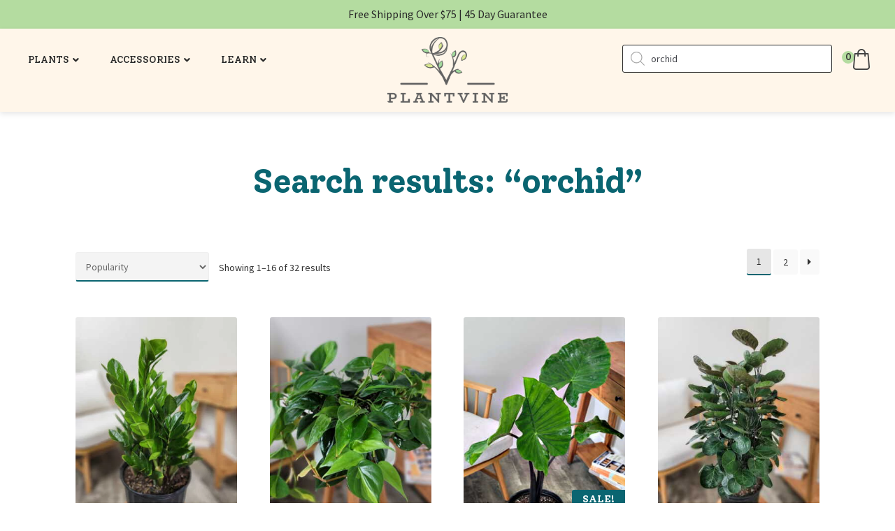

--- FILE ---
content_type: text/html; charset=UTF-8
request_url: https://www.plantvine.com/?s=orchid&post_type=product
body_size: 30626
content:
<!doctype html><html dir=ltr lang=en-US><head><link rel=stylesheet href=https://www.plantvine.com/wp-content/cache/minify/8e3cb.default.include.26b130.css media=all> <script src=https://www.plantvine.com/wp-content/cache/minify/8e3cb.default.include.0a3e0f.js></script> <style>img.lazy{min-height:1px}</style><link rel=preload href=https://www.plantvine.com/wp-content/plugins/w3-total-cache/pub/js/lazyload.min.js as=script><meta charset="UTF-8"><meta name="viewport" content="width=device-width, initial-scale=1"><link rel=profile href=http://gmpg.org/xfn/11><link rel=pingback href=https://www.plantvine.com/xmlrpc.php><style>.handheld-navigation{display:none}@media (max-width: 767px){.menu-pv-main-container{display:none}#masthead{height:96px}#site-navigation .main-navigation{display:none}.dgwt-wcas-search-wrapp{display:none}.menu-item.menu-item-type-gs_sim{margin-top:15px}}@media (min-width: 768px){.menu-item.menu-item-type-gs_sim{margin-top:5px}}</style><link rel=preconnect href=https://fonts.googleapis.com><link rel=preconnect href=https://fonts.gstatic.com crossorigin><link href="https://fonts.googleapis.com/css2?family=Solway:wght@300;400;500;700;800&display=swap" rel=stylesheet><title>Shop Plants | PlantVine</title><meta name="robots" content="max-image-preview:large"><link rel=next href=https://www.plantvine.com/page/2/ ><meta name="generator" content="All in One SEO Pro (AIOSEO) 4.2.4.2 "> <script type=application/ld+json class=aioseo-schema>{"@context":"https:\/\/schema.org","@graph":[{"@type":"WebSite","@id":"https:\/\/www.plantvine.com\/#website","url":"https:\/\/www.plantvine.com\/","name":"PlantVine","inLanguage":"en-US","publisher":{"@id":"https:\/\/www.plantvine.com\/#organization"}},{"@type":"Organization","@id":"https:\/\/www.plantvine.com\/#organization","name":"PlantVine","url":"https:\/\/www.plantvine.com\/","logo":{"@type":"ImageObject","@id":"https:\/\/www.plantvine.com\/#organizationLogo","url":"https:\/\/www.plantvine.com\/plants\/PlantVine-Logo.png","width":992,"height":543,"caption":"plantvine logo"},"image":{"@id":"https:\/\/www.plantvine.com\/#organizationLogo"}},{"@type":"BreadcrumbList","@id":"https:\/\/www.plantvine.com\/#breadcrumblist","itemListElement":[{"@type":"ListItem","@id":"https:\/\/www.plantvine.com\/#listItem","position":1,"item":{"@type":"WebPage","@id":"https:\/\/www.plantvine.com\/","name":"Home","url":"https:\/\/www.plantvine.com\/"},"nextItem":"https:\/\/www.plantvine.com\/shop\/#listItem"},{"@type":"ListItem","@id":"https:\/\/www.plantvine.com\/shop\/#listItem","position":2,"item":{"@type":"WebPage","@id":"https:\/\/www.plantvine.com\/shop\/","name":"Shop Plants","url":"https:\/\/www.plantvine.com\/shop\/"},"previousItem":"https:\/\/www.plantvine.com\/#listItem"}]},{"@type":"CollectionPage","@id":"https:\/\/www.plantvine.com\/#collectionpage","url":"https:\/\/www.plantvine.com\/","name":"Shop Plants | PlantVine","inLanguage":"en-US","isPartOf":{"@id":"https:\/\/www.plantvine.com\/#website"},"breadcrumb":{"@id":"https:\/\/www.plantvine.com\/#breadcrumblist"}}]}</script> <link rel=dns-prefetch href=//fonts.googleapis.com><link rel=alternate type=application/rss+xml title="PlantVine &raquo; Feed" href=https://www.plantvine.com/feed/ ><link rel=alternate type=application/rss+xml title="PlantVine &raquo; Comments Feed" href=https://www.plantvine.com/comments/feed/ ><link rel=alternate type=application/rss+xml title="PlantVine &raquo; Products Feed" href=https://www.plantvine.com/shop/feed/ ><style id=woocommerce-inline-inline-css>.woocommerce form .form-row
.required{visibility:visible}</style><link rel=stylesheet id=select2-css href='https://www.plantvine.com/wp-content/plugins/woocommerce/assets/css/select2.css?ver=8.5.2' media=all><style id=xoo-wsc-style-inline-css>.xoo-wsc-sp-left-col
img{max-width:80px}.xoo-wsc-sp-right-col{font-size:14px}.xoo-wsc-sp-container{background-color:#eee}.xoo-wsc-footer{background-color:#fff;color:#000;padding:10px
20px}.xoo-wsc-footer, .xoo-wsc-footer a, .xoo-wsc-footer
.amount{font-size:15px}.xoo-wsc-ft-buttons-cont{grid-template-columns:auto}.xoo-wsc-basket{top:12px;right:0px;background-color:#fff;color:#000;box-shadow:0 1px 4px 0;border-radius:50%}.xoo-wsc-bki{font-size:20px}.xoo-wsc-items-count{top:-12px;left:-12px}.xoo-wsc-items-count,.xoo-wsc-sc-count{background-color:#b4dca0;color:#333}.xoo-wsc-container,.xoo-wsc-slider{max-width:400px;right:-400px;top:0;bottom:0;top:0;font-family:}.xoo-wsc-cart-active .xoo-wsc-container, .xoo-wsc-slider-active .xoo-wsc-slider{right:0}.xoo-wsc-cart-active .xoo-wsc-basket{right:400px}.xoo-wsc-slider{right:-400px}span.xoo-wsch-close{font-size:16px;right:10px}.xoo-wsch-top{justify-content:center}.xoo-wsch-text{font-size:20px}.xoo-wsc-header{color:#000;background-color:#fff}.xoo-wsc-sb-bar>span{background-color:#1e73be}.xoo-wsc-body{background-color:#fff}.xoo-wsc-body, .xoo-wsc-body span.amount, .xoo-wsc-body
a{font-size:14px;color:#000}.xoo-wsc-product{padding:20px
15px}.xoo-wsc-img-col{width:30%}.xoo-wsc-sum-col{width:70%}.xoo-wsc-sum-col{justify-content:center}.xoo-wsc-qty-box{max-width:75px}.xoo-wsc-qty-box.xoo-wsc-qtb-square{border-color:#000}input[type="number"].xoo-wsc-qty{border-color:#000;background-color:#fff;color:#000;height:28px;line-height:28px}input[type="number"].xoo-wsc-qty,.xoo-wsc-qtb-square{border-width:1px;border-style:solid}.xoo-wsc-chng{background-color:#fff;color:#000}</style><style id=storefront-style-inline-css>.main-navigation ul li a,
.site-title a,
ul.menu li a,
.site-branding h1 a,
button.menu-toggle,
button.menu-toggle:hover,
.handheld-navigation .dropdown-toggle{color:#333}button.menu-toggle,button.menu-toggle:hover{border-color:#333}.main-navigation ul li a:hover,
.main-navigation ul li:hover > a,
.site-title a:hover,
.site-header ul.menu li.current-menu-item>a{color:#747474}table:not( .has-background ) th{background-color:#f8f8f8}table:not( .has-background ) tbody
td{background-color:#fdfdfd}table:not( .has-background ) tbody tr:nth-child(2n) td,
fieldset,
fieldset
legend{background-color:#fbfbfb}.site-header,
.secondary-navigation ul ul,
.main-navigation ul.menu > li.menu-item-has-children:after,
.secondary-navigation ul.menu ul,
.storefront-handheld-footer-bar,
.storefront-handheld-footer-bar ul li > a,
.storefront-handheld-footer-bar ul li.search .site-search,button.menu-toggle,button.menu-toggle:hover{background-color:#fff}p.site-description,.site-header,.storefront-handheld-footer-bar{color:#404040}button.menu-toggle:after,
button.menu-toggle:before,
button.menu-toggle span:before{background-color:#333}h1,h2,h3,h4,h5,h6,.wc-block-grid__product-title{color:#0a6571}.widget
h1{border-bottom-color:#0a6571}body,
.secondary-navigation
a{color:#333}.widget-area .widget a,
.hentry .entry-header .posted-on a,
.hentry .entry-header .post-author a,
.hentry .entry-header .post-comments a,
.hentry .entry-header .byline
a{color:#383838}a{color:#0a6571}a:focus,button:focus,.button.alt:focus,input:focus,textarea:focus,input[type="button"]:focus,input[type="reset"]:focus,input[type="submit"]:focus,input[type="email"]:focus,input[type="tel"]:focus,input[type="url"]:focus,input[type="password"]:focus,input[type="search"]:focus{outline-color:#0a6571}button, input[type="button"], input[type="reset"], input[type="submit"], .button, .widget
a.button{background-color:#eee;border-color:#eee;color:#333}button:hover, input[type="button"]:hover, input[type="reset"]:hover, input[type="submit"]:hover, .button:hover, .widget a.button:hover{background-color:#d5d5d5;border-color:#d5d5d5;color:#333}button.alt, input[type="button"].alt, input[type="reset"].alt, input[type="submit"].alt, .button.alt, .widget-area .widget
a.button.alt{background-color:#437e26;border-color:#437e26;color:#fff}button.alt:hover, input[type="button"].alt:hover, input[type="reset"].alt:hover, input[type="submit"].alt:hover, .button.alt:hover, .widget-area .widget a.button.alt:hover{background-color:#2a650d;border-color:#2a650d;color:#fff}.pagination .page-numbers li .page-numbers.current{background-color:#e6e6e6;color:#292929}#comments .comment-list .comment-content .comment-text{background-color:#f8f8f8}.site-footer{background-color:#b4dca0;color:#333}.site-footer a:not(.button):not(.components-button){color:#333}.site-footer .storefront-handheld-footer-bar a:not(.button):not(.components-button){color:#333}.site-footer h1, .site-footer h2, .site-footer h3, .site-footer h4, .site-footer h5, .site-footer h6, .site-footer .widget .widget-title, .site-footer .widget
.widgettitle{color:#333}.page-template-template-homepage.has-post-thumbnail .type-page.has-post-thumbnail .entry-title{color:#000}.page-template-template-homepage.has-post-thumbnail .type-page.has-post-thumbnail .entry-content{color:#000}@media screen and ( min-width: 768px ){.secondary-navigation ul.menu a:hover{color:#595959}.secondary-navigation ul.menu
a{color:#404040}.main-navigation ul.menu ul.sub-menu,
.main-navigation ul.nav-menu
ul.children{background-color:#f0f0f0}.site-header{border-bottom-color:#f0f0f0}}.sp-fixed-width
.site{background-color:#fff}.checkout-slides .sp-checkout-control-nav li a:after{background-color:#fff;border:4px
solid #d7d7d7}.checkout-slides .sp-checkout-control-nav li:nth-child(2) a.flex-active:after{border:4px
solid #d7d7d7}.checkout-slides .sp-checkout-control-nav li a:before,
.checkout-slides .sp-checkout-control-nav li:nth-child(2) a.flex-active:before{background-color:#d7d7d7}.checkout-slides .sp-checkout-control-nav li:nth-child(2) a:before{background-color:#ebebeb}.checkout-slides .sp-checkout-control-nav li:nth-child(2) a:after{border:4px
solid #ebebeb}@media screen and (max-width: 768px){.menu-toggle{color:#333}.menu-toggle:hover{color:#000}.main-navigation div.menu,
.main-navigation .handheld-navigation{background-color:#fff}.main-navigation ul li a,
ul.menu li a,
.storefront-hamburger-menu-active .shm-close{color:#333}}</style><link rel=stylesheet id=storefront-fonts-css href='https://fonts.googleapis.com/css?family=Source+Sans+Pro%3A400%2C300%2C300italic%2C400italic%2C600%2C700%2C900&#038;subset=latin%2Clatin-ext&#038;ver=4.5.4' media=all><style id=storefront-woocommerce-style-inline-css>@font-face{font-family:star;src:url(https://www.plantvine.com/wp-content/plugins/woocommerce/assets/fonts/star.eot);src:url(https://www.plantvine.com/wp-content/plugins/woocommerce/assets/fonts/star.eot?#iefix) format("embedded-opentype"),
url(https://www.plantvine.com/wp-content/plugins/woocommerce/assets/fonts/star.woff) format("woff"),
url(https://www.plantvine.com/wp-content/plugins/woocommerce/assets/fonts/star.ttf) format("truetype"),
url(https://www.plantvine.com/wp-content/plugins/woocommerce/assets/fonts/star.svg#star) format("svg");font-weight:400;font-style:normal}@font-face{font-family:WooCommerce;src:url(https://www.plantvine.com/wp-content/plugins/woocommerce/assets/fonts/WooCommerce.eot);src:url(https://www.plantvine.com/wp-content/plugins/woocommerce/assets/fonts/WooCommerce.eot?#iefix) format("embedded-opentype"),
url(https://www.plantvine.com/wp-content/plugins/woocommerce/assets/fonts/WooCommerce.woff) format("woff"),
url(https://www.plantvine.com/wp-content/plugins/woocommerce/assets/fonts/WooCommerce.ttf) format("truetype"),
url(https://www.plantvine.com/wp-content/plugins/woocommerce/assets/fonts/WooCommerce.svg#WooCommerce) format("svg");font-weight:400;font-style:normal}a.cart-contents,
.site-header-cart .widget_shopping_cart
a{color:#333}a.cart-contents:hover,
.site-header-cart .widget_shopping_cart a:hover,.site-header-cart:hover>li>a{color:#747474}table.cart td.product-remove,
table.cart
td.actions{border-top-color:#fff}.storefront-handheld-footer-bar ul li.cart
.count{background-color:#333;color:#fff;border-color:#fff}.woocommerce-tabs ul.tabs li.active a,
ul.products li.product .price,
.onsale,
.wc-block-grid__product-onsale,
.widget_search form:before,
.widget_product_search form:before{color:#333}.woocommerce-breadcrumb a,
a.woocommerce-review-link,
.product_meta
a{color:#383838}.wc-block-grid__product-onsale,.onsale{border-color:#333}.star-rating span:before,
.quantity .plus, .quantity .minus,
p.stars a:hover:after,
p.stars a:after,
.star-rating span:before,
#payment .payment_methods li input[type=radio]:first-child:checked+label:before{color:#0a6571}.widget_price_filter .ui-slider .ui-slider-range,
.widget_price_filter .ui-slider .ui-slider-handle{background-color:#0a6571}.order_details{background-color:#f8f8f8}.order_details>li{border-bottom:1px dotted #e3e3e3}.order_details:before,.order_details:after{background:-webkit-linear-gradient(transparent 0,transparent 0),-webkit-linear-gradient(135deg,#f8f8f8 33.33%,transparent 33.33%),-webkit-linear-gradient(45deg,#f8f8f8 33.33%,transparent 33.33%)}#order_review{background-color:#fff}#payment .payment_methods > li .payment_box,
#payment .place-order{background-color:#fafafa}#payment .payment_methods>li:not(.woocommerce-notice){background-color:#f5f5f5}#payment .payment_methods>li:not(.woocommerce-notice):hover{background-color:#f0f0f0}.woocommerce-pagination .page-numbers li .page-numbers.current{background-color:#e6e6e6;color:#292929}.wc-block-grid__product-onsale,
.onsale,
.woocommerce-pagination .page-numbers li .page-numbers:not(.current){color:#333}p.stars a:before,
p.stars a:hover~a:before,
p.stars.selected a.active~a:before{color:#333}p.stars.selected a.active:before,
p.stars:hover a:before,
p.stars.selected a:not(.active):before,
p.stars.selected a.active:before{color:#0a6571}.single-product div.product .woocommerce-product-gallery .woocommerce-product-gallery__trigger{background-color:#eee;color:#333}.single-product div.product .woocommerce-product-gallery .woocommerce-product-gallery__trigger:hover{background-color:#d5d5d5;border-color:#d5d5d5;color:#333}.button.added_to_cart:focus,.button.wc-forward:focus{outline-color:#0a6571}.added_to_cart,
.site-header-cart .widget_shopping_cart a.button,
.wc-block-grid__products .wc-block-grid__product .wp-block-button__link{background-color:#eee;border-color:#eee;color:#333}.added_to_cart:hover,
.site-header-cart .widget_shopping_cart a.button:hover,
.wc-block-grid__products .wc-block-grid__product .wp-block-button__link:hover{background-color:#d5d5d5;border-color:#d5d5d5;color:#333}.added_to_cart.alt, .added_to_cart, .widget
a.button.checkout{background-color:#437e26;border-color:#437e26;color:#fff}.added_to_cart.alt:hover, .added_to_cart:hover, .widget a.button.checkout:hover{background-color:#2a650d;border-color:#2a650d;color:#fff}.button.loading{color:#eee}.button.loading:hover{background-color:#eee}.button.loading:after{color:#333}@media screen and ( min-width: 768px ){.site-header-cart .widget_shopping_cart,
.site-header .product_list_widget li
.quantity{color:#404040}.site-header-cart .widget_shopping_cart .buttons,
.site-header-cart .widget_shopping_cart
.total{background-color:#f5f5f5}.site-header-cart
.widget_shopping_cart{background-color:#f0f0f0}}.storefront-product-pagination
a{color:#333;background-color:#fff}.storefront-sticky-add-to-cart{color:#333;background-color:#fff}.storefront-sticky-add-to-cart a:not(.button){color:#333}.woocommerce-message{background-color:#b4dca0 !important;color:#333 !important}.woocommerce-message a,
.woocommerce-message a:hover,
.woocommerce-message .button,
.woocommerce-message .button:hover{color:#333 !important}.woocommerce-info{background-color:#b4dca0 !important;color:#333 !important}.woocommerce-info a,
.woocommerce-info a:hover,
.woocommerce-info .button,
.woocommerce-info .button:hover{color:#333 !important}.woocommerce-error{background-color:#e2401c !important;color:#fff !important}.woocommerce-error a,
.woocommerce-error a:hover,
.woocommerce-error .button,
.woocommerce-error .button:hover{color:#fff !important}.star-rating span:before,.star-rating:before{color:#FFA200 !important}.star-rating:before{opacity:0.25 !important}</style><link rel=stylesheet id=woo_discount_pro_style-css href='https://www.plantvine.com/wp-content/plugins/woo-discount-rules-pro/Assets/Css/awdr_style.css?ver=2.6.1' media=all> <script id=woocommerce-js-extra>var woocommerce_params={"ajax_url":"\/wp-admin\/admin-ajax.php","wc_ajax_url":"\/?wc-ajax=%%endpoint%%"};</script> <script id=wp-util-js-extra>var _wpUtilSettings={"ajax":{"url":"\/wp-admin\/admin-ajax.php"}};</script> <script id=wc-add-to-cart-variation-js-extra>var wc_add_to_cart_variation_params={"wc_ajax_url":"\/?wc-ajax=%%endpoint%%","i18n_no_matching_variations_text":"Sorry, no products matched your selection. Please choose a different combination.","i18n_make_a_selection_text":"Please select some product options before adding this product to your cart.","i18n_unavailable_text":"Sorry, this product is unavailable. Please choose a different combination."};</script> <script id=wc-cart-fragments-js-extra>var wc_cart_fragments_params={"ajax_url":"\/wp-admin\/admin-ajax.php","wc_ajax_url":"\/?wc-ajax=%%endpoint%%","cart_hash_key":"wc_cart_hash_c398f85211cdc28c6bc7e3c486083e0a","fragment_name":"wc_fragments_c398f85211cdc28c6bc7e3c486083e0a","request_timeout":"5000"};</script> <script id=pw-gift-cards-js-extra>var pwgc={"ajaxurl":"\/wp-admin\/admin-ajax.php","denomination_attribute_slug":"gift-card-amount","other_amount_prompt":"Other amount","reload_key":"pw_gift_card_reload_number","decimal_places":"2","decimal_separator":".","thousand_separator":",","max_message_characters":"500","balance_check_icon":"<i class=\"fas fa-cog fa-spin fa-3x\"><\/i>","allow_multiple_recipients":"yes","pikaday":{"format":"YYYY-MM-DD","firstDay":0},"i18n":{"custom_amount_required_error":"Required","debit_amount_prompt":"Amount to debit?","debit_note_prompt":"Note","min_amount_error":"Minimum amount is &#36;","max_amount_error":"Maximum amount is &#36;","invalid_recipient_error":"The \"To\" field should only contain email addresses. The following recipients do not look like valid email addresses:","previousMonth":"","nextMonth":"","jan":"January","feb":"February","mar":"March","apr":"April","may":"May","jun":"June","jul":"July","aug":"August","sep":"September","oct":"October","nov":"November","dec":"December","sun":"Sun","mon":"Mon","tue":"Tue","wed":"Wed","thu":"Thu","fri":"Fri","sat":"Sat","sunday":"Sunday","monday":"Monday","tuesday":"Tuesday","wednesday":"Wednesday","thursday":"Thursday","friday":"Friday","saturday":"Saturday"},"nonces":{"check_balance":"5217a2583f","debit_balance":"7d8dd76369","apply_gift_card":"1417a61cbe","remove_card":"afcd723848"},"preview_email_url":"https:\/\/www.plantvine.com?pwgc=1768674043","preview_email_pdf":"","example_gift_card_number":"1234-WXYZ-5678-ABCD","auto_focus_other_amount":"1"};</script> <script src="https://www.plantvine.com/wp-content/plugins/pw-gift-cards/assets/js/pw-gift-cards.js?ver=1.407" defer=defer></script> <script id=child-script-js-extra>var plantvine_ajax={"ajax_url":"https:\/\/www.plantvine.com\/wp-admin\/admin-ajax.php"};</script> <script src="https://www.plantvine.com/wp-content/themes/storefront_plantvine/imagesloaded.pkgd.min.js?ver=2.0.1" id=masonry-imagesloaded-js></script> <script></script><link rel=https://api.w.org/ href=https://www.plantvine.com/wp-json/ ><link rel=EditURI type=application/rsd+xml title=RSD href=https://www.plantvine.com/xmlrpc.php?rsd><style>#inst-footer{background-color:#f4f4f4}.sbi_photo{border-radius:3px}.home
article{margin-bottom:0}#sb_instagram{padding-top:13px !important;padding-bottom:20px !important}.sb_instagram_header{margin-bottom:0 !important}</style><style>.dgwt-wcas-ico-magnifier,.dgwt-wcas-ico-magnifier-handler{max-width:20px}</style> <script>(function(w,d,s,l,i){w[l]=w[l]||[];w[l].push({'gtm.start':new Date().getTime(),event:'gtm.js'});var f=d.getElementsByTagName(s)[0],j=d.createElement(s),dl=l!='dataLayer'?'&l='+l:'';j.async=true;j.src='https://www.googletagmanager.com/gtm.js?id='+i+dl;f.parentNode.insertBefore(j,f);})(window,document,'script','dataLayer','GTM-WNHJFFN');</script>  <script>var CI_product_id=43250;var CI_product_name="Custom Greeting Card";var CI_product_url="greeting-card";var CI_base_url="https://www.plantvine.com/";</script> <noscript><style>.woocommerce-product-gallery{opacity:1 !important}</style></noscript>  <script>!function(f,b,e,v,n,t,s){if(f.fbq)return;n=f.fbq=function(){n.callMethod?n.callMethod.apply(n,arguments):n.queue.push(arguments)};if(!f._fbq)f._fbq=n;n.push=n;n.loaded=!0;n.version='2.0';n.queue=[];t=b.createElement(e);t.async=!0;t.src=v;s=b.getElementsByTagName(e)[0];s.parentNode.insertBefore(t,s)}(window,document,'script','https://connect.facebook.net/en_US/fbevents.js?v=next');</script>  <script>var url=window.location.origin+'?ob=open-bridge';fbq('set','openbridge','504347563420136',url);</script> <script>fbq('init','504347563420136',{},{"agent":"wordpress-6.4.7-3.0.16"})</script><script>fbq('track','PageView',[]);</script>  <noscript> <img class=lazy height=1 width=1 style=display:none alt=fbpx src="data:image/svg+xml,%3Csvg%20xmlns='http://www.w3.org/2000/svg'%20viewBox='0%200%201%201'%3E%3C/svg%3E" data-src="https://www.facebook.com/tr?id=504347563420136&ev=PageView&noscript=1"> </noscript><meta name="generator" content="Powered by WPBakery Page Builder - drag and drop page builder for WordPress."><link rel=icon href=https://www.plantvine.com/plants/2017/06/cropped-plantvine-512-64x64.png sizes=32x32><link rel=icon href=https://www.plantvine.com/plants/2017/06/cropped-plantvine-512-300x300.png sizes=192x192><link rel=apple-touch-icon href=https://www.plantvine.com/plants/2017/06/cropped-plantvine-512-300x300.png><meta name="msapplication-TileImage" content="https://www.plantvine.com/plants/2017/06/cropped-plantvine-512-300x300.png"><style id=wp-custom-css></style><noscript><style>.wpb_animate_when_almost_visible{opacity:1}</style></noscript></head><body class="archive search search-results post-type-archive post-type-archive-product wp-custom-logo wp-embed-responsive theme-storefront wc-braintree-body woocommerce-shop woocommerce woocommerce-page woocommerce-no-js group-blog storefront-secondary-navigation storefront-align-wide right-sidebar woocommerce-active sp-header-active sp-designer sp-distraction-free-checkout sp-shop-alignment-center storefront-2-3 storefront-hamburger-menu-active wpb-js-composer js-comp-ver-7.4 vc_responsive storefront-full-width-content"><script src=https://www.plantvine.com/wp-content/cache/minify/8e3cb.default.include-body.472d11.js></script> <div aria-live=polite id=aria-live-polite style="position: absolute; left: -1000px; top: -1000px;"></div><a href=#content class="ada_hide ada_skip">Skip to Main Content</a> <a href=#dgwt-wcas-search-input-1 class="ada_hide ada_skip">Skip to Search</a> <a href=#colophon class="ada_hide ada_skip">Skip to Footer</a> <a href=/accessibility-statement/ class="ada_hide ada_skip">Goto Accessibility Statement Page</a><div id=pv_overlay></div><div id=page class="hfeed site"><div id=top-bar-shipping><div class="textwidget custom-html-widget">Free Shipping Over $75 | 45 Day Guarantee</div></div><header id=masthead class=site-header role=banner style><div class=col-full><div class=sp-header-row><div class=sp-header-span-4><nav id=site-navigation class=main-navigation role=navigation aria-label="Primary Navigation"> <button class=menu-toggle aria-controls=site-navigation aria-expanded=false aria-label="Hamburger Menu Button"> <span></span> </button><div class=menu-pv-main-container><ul id=menu-pv-main class="main-navigation topnavitem" srole=menubar><li id=menu-item-103975 class="menu-item menu-item-type-custom menu-item-object-custom menu-item-has-children menu-item-103975 depth-0" aria-haspopup=true aria-expanded=false tabindex="0"data-depth="0"aria-label=Plants><span>Plants</span> <i class="top-menu-arrow fa fa-angle-down" aria-hidden=true></i><ul class=sub-menu role=menu> <li id=menu-item-111066 class="menu-item menu-item-type-post_type menu-item-object-page menu-item-111066 depth-1"data-depth="1"aria-label="California Certified Plants"><a href=https://www.plantvine.com/california-certified-plants/ data-depth=1 role=menuitem><span>California Certified Plants</span></a></li> <li id=menu-item-103978 class="menu-item menu-item-type-taxonomy menu-item-object-product_cat menu-item-103978 depth-1"data-depth="1"aria-label=Houseplants><a href=https://www.plantvine.com/product-category/house-plants-indoor-interior/ data-depth=1 role=menuitem><span>Houseplants</span></a></li> <li id=menu-item-112752 class="menu-item menu-item-type-post_type menu-item-object-page menu-item-112752 depth-1"data-depth="1"aria-label="Plants with 2-Day Shipping"><a href=https://www.plantvine.com/2-day-shipping/ data-depth=1 role=menuitem><span>Plants with 2-Day Shipping</span></a></li> <li id=menu-item-103986 class="menu-item menu-item-type-taxonomy menu-item-object-product_cat menu-item-103986 depth-1"data-depth="1"aria-label="Best Sellers"><a href=https://www.plantvine.com/product-category/best-sellers/ data-depth=1 role=menuitem><span>Best Sellers</span></a></li> <li id=menu-item-103987 class="menu-item menu-item-type-taxonomy menu-item-object-product_cat menu-item-103987 depth-1"data-depth="1"aria-label="Rare and Collectible"><a href=https://www.plantvine.com/product-category/rare-and-unusual/ data-depth=1 role=menuitem><span>Rare and Collectible</span></a></li> <li id=menu-item-103985 class="menu-item menu-item-type-taxonomy menu-item-object-product_cat menu-item-103985 depth-1"data-depth="1"aria-label=Palms><a href=https://www.plantvine.com/product-category/palms/ data-depth=1 role=menuitem><span>Palms</span></a></li> <li id=menu-item-103981 class="menu-item menu-item-type-taxonomy menu-item-object-product_cat menu-item-103981 depth-1"data-depth="1"aria-label=Exotics><a href=https://www.plantvine.com/product-category/exotics/ data-depth=1 role=menuitem><span>Exotics</span></a></li> <li id=menu-item-103988 class="menu-item menu-item-type-taxonomy menu-item-object-product_cat menu-item-103988 depth-1"data-depth="1"aria-label=Trees><a href=https://www.plantvine.com/product-category/trees/ data-depth=1 role=menuitem><span>Trees</span></a></li> <li id=menu-item-103980 class="menu-item menu-item-type-taxonomy menu-item-object-product_cat menu-item-103980 depth-1"data-depth="1"aria-label="Patio Container Plants"><a href=https://www.plantvine.com/product-category/container-plants/ data-depth=1 role=menuitem><span>Patio Container Plants</span></a></li> <li id=menu-item-103983 class="menu-item menu-item-type-taxonomy menu-item-object-product_cat menu-item-103983 depth-1"data-depth="1"aria-label=Fruits><a href=https://www.plantvine.com/product-category/fruits/ data-depth=1 role=menuitem><span>Fruits</span></a></li> <li id=menu-item-103979 class="menu-item menu-item-type-taxonomy menu-item-object-product_cat menu-item-103979 depth-1"data-depth="1"aria-label="Pet Friendly"><a href=https://www.plantvine.com/product-category/pet-friendly/ data-depth=1 role=menuitem><span>Pet Friendly</span></a></li> <li id=menu-item-103990 class="menu-item menu-item-type-taxonomy menu-item-object-product_cat menu-item-103990 depth-1"data-depth="1"aria-label="Butterfly Attracting Plants"><a href=https://www.plantvine.com/product-category/butterflies/ data-depth=1 role=menuitem><span>Butterfly Attracting Plants</span></a></li> <li id=menu-item-103984 class="menu-item menu-item-type-taxonomy menu-item-object-product_cat menu-item-103984 depth-1"data-depth="1"aria-label=Groundcovers><a href=https://www.plantvine.com/product-category/groundcovers/ data-depth=1 role=menuitem><span>Groundcovers</span></a></li> <li id=menu-item-103991 class="menu-item menu-item-type-taxonomy menu-item-object-product_cat menu-item-103991 depth-1"data-depth="1"aria-label="Plant Bundles"><a href=https://www.plantvine.com/product-category/bundles/ data-depth=1 role=menuitem><span>Plant Bundles</span></a></li> <li id=menu-item-103995 class="menu-item menu-item-type-taxonomy menu-item-object-product_cat menu-item-103995 depth-1"data-depth="1"aria-label="New Additions &amp; Restocks"><a href=https://www.plantvine.com/product-category/new-additions-restocks/ data-depth=1 role=menuitem><span>New Additions &amp; Restocks</span></a></li> <li id=menu-item-253513 class="menu-item menu-item-type-post_type menu-item-object-page menu-item-253513 depth-1"data-depth="1"aria-label=Sale><a href=https://www.plantvine.com/plant-sale/ data-depth=1 role=menuitem><span>Sale</span></a></li> <li id=menu-item-104010 class="menu-item menu-item-type-custom menu-item-object-custom menu-item-104010 depth-1"data-depth="1"aria-label="View All Categories"><a href=/shop/ data-depth=1 role=menuitem><span>View All Categories</span></a></li></ul> </li> <li id=menu-item-103976 class="menu-item menu-item-type-custom menu-item-object-custom menu-item-has-children menu-item-103976 depth-0" aria-haspopup=true aria-expanded=false tabindex="0"data-depth="0"aria-label=Accessories><span>Accessories</span> <i class="top-menu-arrow fa fa-angle-down" aria-hidden=true></i><ul class=sub-menu role=menu> <li id=menu-item-210004 class="menu-item menu-item-type-taxonomy menu-item-object-product_cat menu-item-210004 depth-1"data-depth="1"aria-label=Plushies><a href=https://www.plantvine.com/product-category/gifts/plushies/ data-depth=1 role=menuitem><span>Plushies</span></a></li> <li id=menu-item-103993 class="menu-item menu-item-type-taxonomy menu-item-object-product_cat menu-item-103993 depth-1"data-depth="1"aria-label="Gardening Supplies"><a href=https://www.plantvine.com/product-category/gardening-supplies/ data-depth=1 role=menuitem><span>Gardening Supplies</span></a></li> <li id=menu-item-103992 class="menu-item menu-item-type-taxonomy menu-item-object-product_cat menu-item-103992 depth-1"data-depth="1"aria-label="Plant Pots"><a href=https://www.plantvine.com/product-category/plant-pots/ data-depth=1 role=menuitem><span>Plant Pots</span></a></li> <li id=menu-item-105766 class="menu-item menu-item-type-taxonomy menu-item-object-product_cat menu-item-105766 depth-1"data-depth="1"aria-label=Apparel><a href=https://www.plantvine.com/product-category/apparel/ data-depth=1 role=menuitem><span>Apparel</span></a></li></ul> </li> <li id=menu-item-103977 class="menu-item menu-item-type-custom menu-item-object-custom menu-item-has-children menu-item-103977 depth-0" aria-haspopup=true aria-expanded=false tabindex="0"data-depth="0"aria-label=Learn><span>Learn</span> <i class="top-menu-arrow fa fa-angle-down" aria-hidden=true></i><ul class=sub-menu role=menu> <li id=menu-item-103997 class="menu-item menu-item-type-custom menu-item-object-custom menu-item-103997 depth-1"data-depth="1"aria-label="Blog Home / Recent Articles"><a href=/the-plant-vine/ data-depth=1 role=menuitem><span>Blog Home / Recent Articles</span></a></li> <li id=menu-item-103998 class="menu-item menu-item-type-post_type menu-item-object-post menu-item-103998 depth-1"data-depth="1"aria-label="When to Repot"><a href="https://www.plantvine.com/?p=42762" data-depth=1 role=menuitem><span>When to Repot</span></a></li> <li id=menu-item-103999 class="menu-item menu-item-type-post_type menu-item-object-post menu-item-103999 depth-1"data-depth="1"aria-label="The Science of Light"><a href=https://www.plantvine.com/2019/12/17/the-secret-to-keeping-your-indoor-plants-in-the-best-condition-the-science-of-light/ data-depth=1 role=menuitem><span>The Science of Light</span></a></li> <li id=menu-item-104000 class="menu-item menu-item-type-post_type menu-item-object-post menu-item-104000 depth-1"data-depth="1"aria-label="First Time Plant Parent Guide"><a href=https://www.plantvine.com/2019/08/29/first-time-plant-parent-guide/ data-depth=1 role=menuitem><span>First Time Plant Parent Guide</span></a></li> <li id=menu-item-104001 class="menu-item menu-item-type-post_type menu-item-object-page menu-item-104001 depth-1"data-depth="1"aria-label="About Us"><a href=https://www.plantvine.com/about-us/ data-depth=1 role=menuitem><span>About Us</span></a></li> <li id=menu-item-104002 class="menu-item menu-item-type-post_type menu-item-object-page menu-item-104002 depth-1"data-depth="1"aria-label="45-Day Guarantee"><a href=https://www.plantvine.com/30-day-guarantee/ data-depth=1 role=menuitem><span>45-Day Guarantee</span></a></li> <li id=menu-item-104976 class="menu-item menu-item-type-post_type menu-item-object-page menu-item-104976 depth-1"data-depth="1"aria-label="Guide to Beautiful Plants"><a href=https://www.plantvine.com/all-about-green-plants/ data-depth=1 role=menuitem><span>Guide to Beautiful Plants</span></a></li></ul> </li></ul></div><div class=handheld-navigation><ul id=menu-pv-mobile-storefront class=menu><li id=menu-item-47913 class="menu-item menu-item-type-custom menu-item-object-custom menu-item-47913"><a href=/my-account/ >Login / My Account</a></li> <li id=menu-item-47893 class="menu-item menu-item-type-custom menu-item-object-custom menu-item-has-children menu-item-47893"><a>Shop</a><ul class=sub-menu> <li id=menu-item-111067 class="menu-item menu-item-type-post_type menu-item-object-page menu-item-111067"><a href=https://www.plantvine.com/california-certified-plants/ >California Certified Plants</a></li> <li id=menu-item-112753 class="menu-item menu-item-type-post_type menu-item-object-page menu-item-112753"><a href=https://www.plantvine.com/2-day-shipping/ >Plants with 2-Day Shipping</a></li> <li id=menu-item-90502 class="menu-item menu-item-type-custom menu-item-object-custom menu-item-90502"><a href=https://www.plantvine.com/darrylsdiscoveries/ >Darryl&#8217;s Discoveries</a></li> <li id=menu-item-47894 class="menu-item menu-item-type-post_type menu-item-object-page current-menu-item current_page_item menu-item-47894"><a href=https://www.plantvine.com/shop/ aria-current=page>View All Categories</a></li> <li id=menu-item-86237 class="menu-item menu-item-type-taxonomy menu-item-object-product_cat menu-item-86237"><a href=https://www.plantvine.com/product-category/best-sellers/ >Best Sellers</a></li> <li id=menu-item-47897 class="menu-item menu-item-type-taxonomy menu-item-object-product_cat menu-item-47897"><a href=https://www.plantvine.com/product-category/house-plants-indoor-interior/ >Houseplants</a></li> <li id=menu-item-72290 class="menu-item menu-item-type-custom menu-item-object-custom menu-item-72290"><a href=/product-category/bundles/ >Plant Boxes</a></li> <li id=menu-item-66244 class="menu-item menu-item-type-custom menu-item-object-custom menu-item-66244"><a href=/petfriendlyplants/ >Pet Friendly</a></li> <li id=menu-item-47898 class="menu-item menu-item-type-taxonomy menu-item-object-product_cat menu-item-47898"><a href=https://www.plantvine.com/product-category/butterflies/ >Butterfly Attracting Plants</a></li> <li id=menu-item-47896 class="menu-item menu-item-type-taxonomy menu-item-object-product_cat menu-item-47896"><a href=https://www.plantvine.com/product-category/container-plants/ >Container Plants</a></li> <li id=menu-item-47903 class="menu-item menu-item-type-taxonomy menu-item-object-product_cat menu-item-47903"><a href=https://www.plantvine.com/product-category/fruits/ >Fruits</a></li> <li id=menu-item-47899 class="menu-item menu-item-type-taxonomy menu-item-object-product_cat menu-item-47899"><a href=https://www.plantvine.com/product-category/palms/ >Palms</a></li> <li id=menu-item-47901 class="menu-item menu-item-type-taxonomy menu-item-object-product_cat menu-item-47901"><a href=https://www.plantvine.com/product-category/rare-and-unusual/ >Rare and Collectible</a></li> <li id=menu-item-47900 class="menu-item menu-item-type-taxonomy menu-item-object-product_cat menu-item-47900"><a href=https://www.plantvine.com/product-category/trees/ >Trees</a></li> <li id=menu-item-253510 class="menu-item menu-item-type-post_type menu-item-object-page menu-item-253510"><a href=https://www.plantvine.com/plant-sale/ >Sale</a></li></ul> </li> <li id=menu-item-60487 class="menu-item menu-item-type-custom menu-item-object-custom menu-item-has-children menu-item-60487"><a>Accessories</a><ul class=sub-menu> <li id=menu-item-210005 class="menu-item menu-item-type-taxonomy menu-item-object-product_cat menu-item-210005"><a href=https://www.plantvine.com/product-category/gifts/plushies/ >Plushies</a></li> <li id=menu-item-60488 class="menu-item menu-item-type-custom menu-item-object-custom menu-item-60488"><a href=/shop-plant-pots/ >Plant Pots</a></li> <li id=menu-item-60489 class="menu-item menu-item-type-custom menu-item-object-custom menu-item-60489"><a href=/product-category/gardening-supplies/ >Gardening Supplies</a></li> <li id=menu-item-105765 class="menu-item menu-item-type-taxonomy menu-item-object-product_cat menu-item-105765"><a href=https://www.plantvine.com/product-category/apparel/ >Apparel</a></li></ul> </li> <li id=menu-item-47906 class="menu-item menu-item-type-custom menu-item-object-custom menu-item-has-children menu-item-47906"><a>Featured Posts</a><ul class=sub-menu> <li id=menu-item-47907 class="menu-item menu-item-type-post_type menu-item-object-post menu-item-47907"><a href="https://www.plantvine.com/?p=42762">When to Repot</a></li> <li id=menu-item-47908 class="menu-item menu-item-type-post_type menu-item-object-post menu-item-47908"><a href=https://www.plantvine.com/2019/08/29/first-time-plant-parent-guide/ >First Time Plant Parent Guide</a></li> <li id=menu-item-47909 class="menu-item menu-item-type-post_type menu-item-object-post menu-item-47909"><a href=https://www.plantvine.com/2019/12/17/the-secret-to-keeping-your-indoor-plants-in-the-best-condition-the-science-of-light/ >The Science of Light</a></li> <li id=menu-item-104977 class="menu-item menu-item-type-post_type menu-item-object-page menu-item-104977"><a href=https://www.plantvine.com/all-about-green-plants/ >Guide to Beautiful Plants</a></li></ul> </li> <li id=menu-item-88370 class="menu-item menu-item-type-custom menu-item-object-custom menu-item-has-children menu-item-88370"><a>Blog Categories</a><ul class=sub-menu> <li id=menu-item-47910 class="menu-item menu-item-type-post_type menu-item-object-page menu-item-47910"><a href=https://www.plantvine.com/the-plant-vine/ >Blog Home</a></li> <li id=menu-item-88363 class="menu-item menu-item-type-taxonomy menu-item-object-category menu-item-88363"><a href=https://www.plantvine.com/category/darryls-designs-and-exotic-plants/ >Darryl&#8217;s Designs and Exotic Plants</a></li> <li id=menu-item-88364 class="menu-item menu-item-type-taxonomy menu-item-object-category menu-item-88364"><a href=https://www.plantvine.com/category/indoor-plant-care-essentials/ >Indoor Plant Care Essentials</a></li> <li id=menu-item-88365 class="menu-item menu-item-type-taxonomy menu-item-object-category menu-item-88365"><a href=https://www.plantvine.com/category/outdoor-plant-care-essentials/ >Outdoor Plant Care Essentials</a></li> <li id=menu-item-88366 class="menu-item menu-item-type-taxonomy menu-item-object-category menu-item-88366"><a href=https://www.plantvine.com/category/paus-plant-parent-chat/ >Pau&#8217;s Plant Parent Chat</a></li> <li id=menu-item-88367 class="menu-item menu-item-type-taxonomy menu-item-object-category menu-item-88367"><a href=https://www.plantvine.com/category/plant-care-guides/ >Plant Care Guides</a></li> <li id=menu-item-88368 class="menu-item menu-item-type-taxonomy menu-item-object-category menu-item-88368"><a href=https://www.plantvine.com/category/plantvine-plant-chat/ >PlantVine Plant Chat</a></li> <li id=menu-item-88369 class="menu-item menu-item-type-taxonomy menu-item-object-category menu-item-88369"><a href=https://www.plantvine.com/category/top-plant-questions/ >Top Plant Questions</a></li></ul> </li> <li id=menu-item-47911 class="menu-item menu-item-type-post_type menu-item-object-page menu-item-47911"><a href=https://www.plantvine.com/about-us/ >About Us</a></li> <li id=menu-item-47912 class="menu-item menu-item-type-post_type menu-item-object-page menu-item-47912"><a href=https://www.plantvine.com/30-day-guarantee/ >45-Day Guarantee</a></li> <li id=menu-item-88371 class="menu-item menu-item-type-post_type menu-item-object-page menu-item-88371"><a href=https://www.plantvine.com/contact-us/ >Contact Us</a></li></ul></div></nav></div><div class=sp-header-span-4><div class=site-branding> <a href=https://www.plantvine.com class=custom-logo-link rel=home> <img alt="Plantvine Logo" width=992 height=543 src=https://www.plantvine.com/plants/PlantVine-Logo.png class=custom-logo alt=PlantVine srcset="/plants/PlantVine-Logo.png 992w, /plants/PlantVine-Logo-300x164.png 300w, /plants/PlantVine-Logo-768x420.png 768w, /plants/PlantVine-Logo-416x228.png 416w" sizes="(max-width: 992px) 100vw, 992px" data-xoowscfly=fly> </a></div></div><div class="sp-header-span-4 sp-header-last"><div class=menu-search-cart-container><ul id=menu-search-cart class=menu><li id=menu-item-88358 class="menu-item menu-item-type-custom menu-item-object-custom menu-item-88358"><div class="dgwt-wcas-search-wrapp dgwt-wcas-no-submit woocommerce js-dgwt-wcas-layout-icon-flexible dgwt-wcas-layout-icon-flexible js-dgwt-wcas-mobile-overlay-enabled"><div class="dgwt-wcas-search-icon js-dgwt-wcas-search-icon-handler">		<svg version=1.1 class=dgwt-wcas-ico-magnifier-handler xmlns=http://www.w3.org/2000/svg xmlns:xlink=http://www.w3.org/1999/xlink x=0px y=0px viewBox="0 0 51.539 51.361" enable-background="new 0 0 51.539 51.361" xml:space=preserve> <path fill=#444 d="M51.539,49.356L37.247,35.065c3.273-3.74,5.272-8.623,5.272-13.983c0-11.742-9.518-21.26-21.26-21.26 S0,9.339,0,21.082s9.518,21.26,21.26,21.26c5.361,0,10.244-1.999,13.983-5.272l14.292,14.292L51.539,49.356z M2.835,21.082 c0-10.176,8.249-18.425,18.425-18.425s18.425,8.249,18.425,18.425S31.436,39.507,21.26,39.507S2.835,31.258,2.835,21.082z"/> </svg></div><div class=dgwt-wcas-search-icon-arrow></div><form class=dgwt-wcas-search-form role=search action=https://www.plantvine.com/ method=get><div class=dgwt-wcas-sf-wrapp> <svg version=1.1 class=dgwt-wcas-ico-magnifier xmlns=http://www.w3.org/2000/svg xmlns:xlink=http://www.w3.org/1999/xlink x=0px y=0px viewBox="0 0 51.539 51.361" enable-background="new 0 0 51.539 51.361" xml:space=preserve> <path fill=#444 d="M51.539,49.356L37.247,35.065c3.273-3.74,5.272-8.623,5.272-13.983c0-11.742-9.518-21.26-21.26-21.26 S0,9.339,0,21.082s9.518,21.26,21.26,21.26c5.361,0,10.244-1.999,13.983-5.272l14.292,14.292L51.539,49.356z M2.835,21.082 c0-10.176,8.249-18.425,18.425-18.425s18.425,8.249,18.425,18.425S31.436,39.507,21.26,39.507S2.835,31.258,2.835,21.082z"/> </svg> <label class=screen-reader-text for=dgwt-wcas-search-input-1>Products search</label><input id=dgwt-wcas-search-input-1 type=search class=dgwt-wcas-search-input name=s value=orchid placeholder=Search... autocomplete=off><div class=dgwt-wcas-preloader></div> <input type=hidden name=post_type value=product> <input type=hidden name=dgwt_wcas value=1></div></form></div> </li> <li id=menu-item-88357 class="menu-item menu-item-type-gs_sim menu-item-object-gs_sim menu-item-88357"><div class=xoo-wsc-sc-cont><div class=xoo-wsc-cart-trigger onclick="location.href='/cart/';"> <span class=xoo-wsc-sc-count></span> <span class="xoo-wsc-sc-bki xoo-wsc-icon-bag1"></span> <span class=xoo-wsc-sc-subt></span></div></div></li></ul></div></div></div></div></header><div class=storefront-breadcrumb><div class=col-full><nav class=woocommerce-breadcrumb aria-label=breadcrumbs><a href=https://www.plantvine.com>Home</a><span class=breadcrumb-separator> / </span><a href=https://www.plantvine.com/shop/ >Shop Plants</a><span class=breadcrumb-separator> / </span>Search results for &ldquo;orchid&rdquo;</nav></div></div><div id=content class=site-content tabindex=-1><div class=col-full><div class=woocommerce></div><div id=primary class=content-area><main id=main class=site-main role=main><header class=woocommerce-products-header><h1 class="woocommerce-products-header__title page-title">Search results: &ldquo;orchid&rdquo;</h1></header><div class=storefront-sorting><div class=woocommerce-notices-wrapper></div><form class=woocommerce-ordering method=get> <select name=orderby class=orderby aria-label="Shop order"><option value=pv_popularity  selected=selected>Popularity</option><option value=rating >Sort by average rating</option><option value=date >Sort by latest</option><option value=price >Sort by price: low to high</option><option value=price-desc >Sort by price: high to low</option> </select> <input type=hidden name=paged value=1> <input type=hidden name=s value=orchid><input type=hidden name=post_type value=product></form><p class=woocommerce-result-count> Showing 1&ndash;16 of 32 results</p><nav class=woocommerce-pagination><ul class=page-numbers> <li><span aria-current=page class="page-numbers current"><span class=screen-reader-text>Page </span>1</span></li> <li><a class=page-numbers href="https://www.plantvine.com/page/2/?s=orchid&#038;post_type=product"><span class=screen-reader-text>Page </span>2</a></li> <li><a class="next page-numbers" href="https://www.plantvine.com/page/2/?s=orchid&#038;post_type=product">Next Page &rarr;</a></li></ul></nav></div><ul class="products columns-4"> <li class="product type-product post-15773 status-publish first instock product_cat-container-plants product_cat-gifts-under-50 product_cat-house-plants-indoor-interior has-post-thumbnail taxable shipping-taxable product-type-variable"> <a href=https://www.plantvine.com/product/zz-plant/ class="woocommerce-LoopProduct-link woocommerce-loop-product__link"><div class=image_sale_wrapper> <img width=324 height=405 src="data:image/svg+xml,%3Csvg%20xmlns='http://www.w3.org/2000/svg'%20viewBox='0%200%20324%20405'%3E%3C/svg%3E" data-src=https://www.plantvine.com/plants/ZZ-Plant-3G-Main-scaled-324x405.jpg class="attachment-woocommerce_thumbnail size-woocommerce_thumbnail lazy" alt="ZZ Plant" decoding=async fetchpriority=high data-srcset="https://www.plantvine.com/plants/ZZ-Plant-3G-Main-scaled-324x405.jpg 324w, https://www.plantvine.com/plants/ZZ-Plant-3G-Main-scaled-416x520.jpg 416w, https://www.plantvine.com/plants/ZZ-Plant-3G-Main-scaled-64x80.jpg 64w, https://www.plantvine.com/plants/ZZ-Plant-3G-Main-240x300.jpg 240w, https://www.plantvine.com/plants/ZZ-Plant-3G-Main-819x1024.jpg 819w, https://www.plantvine.com/plants/ZZ-Plant-3G-Main-768x960.jpg 768w, https://www.plantvine.com/plants/ZZ-Plant-3G-Main-1229x1536.jpg 1229w, https://www.plantvine.com/plants/ZZ-Plant-3G-Main-1638x2048.jpg 1638w, https://www.plantvine.com/plants/ZZ-Plant-3G-Main-480x600.jpg 480w, https://www.plantvine.com/plants/ZZ-Plant-3G-Main-800x1000.jpg 800w, https://www.plantvine.com/plants/ZZ-Plant-3G-Main-scaled.jpg 2048w" data-sizes="(max-width: 324px) 100vw, 324px" data-xooWscFly=fly></div><h2 class="woocommerce-loop-product__title">ZZ Plant</h2><div class=star-rating role=img aria-label="Rated 4.82 out of 5"><span style=width:96.4%>Rated <strong class=rating>4.82</strong> out of 5</span></div> <span class=price><span class="woocommerce-Price-amount amount"><bdi><span class=woocommerce-Price-currencySymbol>&#36;</span>42.00</bdi></span> &ndash; <span class="woocommerce-Price-amount amount"><bdi><span class=woocommerce-Price-currencySymbol>&#36;</span>234.00</bdi></span></span> </a><a href=https://www.plantvine.com/product/zz-plant/ class="button addtocartbutton">Select Options</a></li> <li class="product type-product post-56058 status-publish instock product_cat-best-sellers product_cat-container-plants product_cat-foliage-color product_cat-house-plants-indoor-interior product_cat-valentines product_cat-vine-climbing has-post-thumbnail taxable shipping-taxable product-type-variable"> <a href=https://www.plantvine.com/product/philodendron-brasil-heartleaf-philodendron/ class="woocommerce-LoopProduct-link woocommerce-loop-product__link"><div class=image_sale_wrapper> <img width=324 height=405 src="data:image/svg+xml,%3Csvg%20xmlns='http://www.w3.org/2000/svg'%20viewBox='0%200%20324%20405'%3E%3C/svg%3E" data-src=https://www.plantvine.com/plants/Philodendron-Brasil-Main-1-324x405.jpg class="attachment-woocommerce_thumbnail size-woocommerce_thumbnail lazy" alt="Philodendron Brasil" decoding=async data-srcset="https://www.plantvine.com/plants/Philodendron-Brasil-Main-1-324x405.jpg 324w, https://www.plantvine.com/plants/Philodendron-Brasil-Main-1-240x300.jpg 240w, https://www.plantvine.com/plants/Philodendron-Brasil-Main-1-819x1024.jpg 819w, https://www.plantvine.com/plants/Philodendron-Brasil-Main-1-768x960.jpg 768w, https://www.plantvine.com/plants/Philodendron-Brasil-Main-1-1229x1536.jpg 1229w, https://www.plantvine.com/plants/Philodendron-Brasil-Main-1-480x600.jpg 480w, https://www.plantvine.com/plants/Philodendron-Brasil-Main-1-800x1000.jpg 800w, https://www.plantvine.com/plants/Philodendron-Brasil-Main-1-416x520.jpg 416w, https://www.plantvine.com/plants/Philodendron-Brasil-Main-1-64x80.jpg 64w, https://www.plantvine.com/plants/Philodendron-Brasil-Main-1.jpg 1600w" data-sizes="(max-width: 324px) 100vw, 324px" data-xooWscFly=fly></div><h2 class="woocommerce-loop-product__title">Philodendron Brasil</h2><div class=star-rating role=img aria-label="Rated 4.15 out of 5"><span style=width:83%>Rated <strong class=rating>4.15</strong> out of 5</span></div> <span class=price><span class="woocommerce-Price-amount amount"><bdi><span class=woocommerce-Price-currencySymbol>&#36;</span>40.00</bdi></span> &ndash; <span class="woocommerce-Price-amount amount"><bdi><span class=woocommerce-Price-currencySymbol>&#36;</span>83.00</bdi></span></span> </a><a href=https://www.plantvine.com/product/philodendron-brasil-heartleaf-philodendron/ class="button addtocartbutton">Select Options</a></li> <li class="product type-product post-6666 status-publish instock product_cat-container-plants product_cat-exotics product_cat-house-plants-indoor-interior has-post-thumbnail sale taxable shipping-taxable product-type-variable"> <a href=https://www.plantvine.com/product/alocasia-macrorrhiza-black-stem-elephant-ear/ class="woocommerce-LoopProduct-link woocommerce-loop-product__link"><div class=image_sale_wrapper> <img width=324 height=405 src="data:image/svg+xml,%3Csvg%20xmlns='http://www.w3.org/2000/svg'%20viewBox='0%200%20324%20405'%3E%3C/svg%3E" data-src=https://www.plantvine.com/plants/Alocasia-Black-Stem-Main-324x405.jpg class="attachment-woocommerce_thumbnail size-woocommerce_thumbnail lazy" alt="Alocasia Black Stem" decoding=async data-srcset="https://www.plantvine.com/plants/Alocasia-Black-Stem-Main-324x405.jpg 324w, https://www.plantvine.com/plants/Alocasia-Black-Stem-Main-240x300.jpg 240w, https://www.plantvine.com/plants/Alocasia-Black-Stem-Main-819x1024.jpg 819w, https://www.plantvine.com/plants/Alocasia-Black-Stem-Main-768x960.jpg 768w, https://www.plantvine.com/plants/Alocasia-Black-Stem-Main-1229x1536.jpg 1229w, https://www.plantvine.com/plants/Alocasia-Black-Stem-Main-480x600.jpg 480w, https://www.plantvine.com/plants/Alocasia-Black-Stem-Main-800x1000.jpg 800w, https://www.plantvine.com/plants/Alocasia-Black-Stem-Main-416x520.jpg 416w, https://www.plantvine.com/plants/Alocasia-Black-Stem-Main-64x80.jpg 64w, https://www.plantvine.com/plants/Alocasia-Black-Stem-Main.jpg 1600w" data-sizes="(max-width: 324px) 100vw, 324px" data-xooWscFly=fly> <span class=onsale>Sale!</span></div><h2 class="woocommerce-loop-product__title">Black Stem Alocasia</h2><div class=star-rating role=img aria-label="Rated 4.38 out of 5"><span style=width:87.6%>Rated <strong class=rating>4.38</strong> out of 5</span></div> <span class=price><span class="woocommerce-Price-amount amount"><bdi><span class=woocommerce-Price-currencySymbol>&#36;</span>45.00</bdi></span> &ndash; <span class="woocommerce-Price-amount amount"><bdi><span class=woocommerce-Price-currencySymbol>&#36;</span>237.00</bdi></span></span> </a><a href=https://www.plantvine.com/product/alocasia-macrorrhiza-black-stem-elephant-ear/ class="button addtocartbutton">Select Options</a></li> <li class="product type-product post-62906 status-publish last instock product_cat-container-plants product_cat-exotics product_cat-foliage-color product_cat-house-plants-indoor-interior product_cat-trees has-post-thumbnail taxable shipping-taxable product-type-variable"> <a href=https://www.plantvine.com/product/polyscias-scutellaria-fabian-fabian-aralia/ class="woocommerce-LoopProduct-link woocommerce-loop-product__link"><div class=image_sale_wrapper> <img width=324 height=405 src="data:image/svg+xml,%3Csvg%20xmlns='http://www.w3.org/2000/svg'%20viewBox='0%200%20324%20405'%3E%3C/svg%3E" data-src=https://www.plantvine.com/plants/Aralia-Fabian-Main-324x405.jpg class="attachment-woocommerce_thumbnail size-woocommerce_thumbnail lazy" alt decoding=async data-srcset="https://www.plantvine.com/plants/Aralia-Fabian-Main-324x405.jpg 324w, https://www.plantvine.com/plants/Aralia-Fabian-Main-240x300.jpg 240w, https://www.plantvine.com/plants/Aralia-Fabian-Main-819x1024.jpg 819w, https://www.plantvine.com/plants/Aralia-Fabian-Main-768x960.jpg 768w, https://www.plantvine.com/plants/Aralia-Fabian-Main-1229x1536.jpg 1229w, https://www.plantvine.com/plants/Aralia-Fabian-Main-480x600.jpg 480w, https://www.plantvine.com/plants/Aralia-Fabian-Main-800x1000.jpg 800w, https://www.plantvine.com/plants/Aralia-Fabian-Main-416x520.jpg 416w, https://www.plantvine.com/plants/Aralia-Fabian-Main-64x80.jpg 64w, https://www.plantvine.com/plants/Aralia-Fabian-Main.jpg 1600w" data-sizes="(max-width: 324px) 100vw, 324px" data-xooWscFly=fly></div><h2 class="woocommerce-loop-product__title">Aralia &#8216;Fabian&#8217;</h2><div class=star-rating role=img aria-label="Rated 5.00 out of 5"><span style=width:100%>Rated <strong class=rating>5.00</strong> out of 5</span></div> <span class=price><span class="woocommerce-Price-amount amount"><bdi><span class=woocommerce-Price-currencySymbol>&#36;</span>46.00</bdi></span> &ndash; <span class="woocommerce-Price-amount amount"><bdi><span class=woocommerce-Price-currencySymbol>&#36;</span>96.00</bdi></span></span> </a><a href=https://www.plantvine.com/product/polyscias-scutellaria-fabian-fabian-aralia/ class="button addtocartbutton">Select Options</a></li> <li class="product type-product post-92942 status-publish first instock product_cat-exotics product_cat-foliage-color product_cat-house-plants-indoor-interior has-post-thumbnail sale taxable shipping-taxable product-type-variable"> <a href=https://www.plantvine.com/product/hoya-pubicalyx-speckled-porcelain-flower-wax-plant/ class="woocommerce-LoopProduct-link woocommerce-loop-product__link"><div class=image_sale_wrapper> <img width=324 height=405 src="data:image/svg+xml,%3Csvg%20xmlns='http://www.w3.org/2000/svg'%20viewBox='0%200%20324%20405'%3E%3C/svg%3E" data-src=https://www.plantvine.com/plants/Hoya-Speckled-1G-HB-324x405.jpg class="attachment-woocommerce_thumbnail size-woocommerce_thumbnail lazy" alt decoding=async data-srcset="https://www.plantvine.com/plants/Hoya-Speckled-1G-HB-324x405.jpg 324w, https://www.plantvine.com/plants/Hoya-Speckled-1G-HB-240x300.jpg 240w, https://www.plantvine.com/plants/Hoya-Speckled-1G-HB-819x1024.jpg 819w, https://www.plantvine.com/plants/Hoya-Speckled-1G-HB-768x960.jpg 768w, https://www.plantvine.com/plants/Hoya-Speckled-1G-HB-1229x1536.jpg 1229w, https://www.plantvine.com/plants/Hoya-Speckled-1G-HB-480x600.jpg 480w, https://www.plantvine.com/plants/Hoya-Speckled-1G-HB-800x1000.jpg 800w, https://www.plantvine.com/plants/Hoya-Speckled-1G-HB-416x520.jpg 416w, https://www.plantvine.com/plants/Hoya-Speckled-1G-HB-64x80.jpg 64w, https://www.plantvine.com/plants/Hoya-Speckled-1G-HB.jpg 1600w" data-sizes="(max-width: 324px) 100vw, 324px" data-xooWscFly=fly> <span class=onsale>Sale!</span></div><h2 class="woocommerce-loop-product__title">Speckled Hoya</h2><div class=star-rating role=img aria-label="Rated 5.00 out of 5"><span style=width:100%>Rated <strong class=rating>5.00</strong> out of 5</span></div> <span class=price><span class="woocommerce-Price-amount amount"><bdi><span class=woocommerce-Price-currencySymbol>&#36;</span>23.00</bdi></span> &ndash; <span class="woocommerce-Price-amount amount"><bdi><span class=woocommerce-Price-currencySymbol>&#36;</span>45.00</bdi></span></span> </a><a href=https://www.plantvine.com/product/hoya-pubicalyx-speckled-porcelain-flower-wax-plant/ class="button addtocartbutton">Select Options</a></li> <li class="product type-product post-45201 status-publish instock product_cat-container-plants product_cat-foliage-color product_cat-house-plants-indoor-interior product_cat-rare-and-unusual has-post-thumbnail taxable shipping-taxable product-type-variable"> <a href=https://www.plantvine.com/product/alocasia-amazonica-polly-african-mask-elephant-ear/ class="woocommerce-LoopProduct-link woocommerce-loop-product__link"><div class=image_sale_wrapper> <img width=324 height=405 src="data:image/svg+xml,%3Csvg%20xmlns='http://www.w3.org/2000/svg'%20viewBox='0%200%20324%20405'%3E%3C/svg%3E" data-src=https://www.plantvine.com/plants/Alocasia-Polly-Main-1-324x405.jpg class="attachment-woocommerce_thumbnail size-woocommerce_thumbnail lazy" alt="Alocasia Polly" decoding=async data-srcset="https://www.plantvine.com/plants/Alocasia-Polly-Main-1-324x405.jpg 324w, https://www.plantvine.com/plants/Alocasia-Polly-Main-1-240x300.jpg 240w, https://www.plantvine.com/plants/Alocasia-Polly-Main-1-819x1024.jpg 819w, https://www.plantvine.com/plants/Alocasia-Polly-Main-1-768x960.jpg 768w, https://www.plantvine.com/plants/Alocasia-Polly-Main-1-1229x1536.jpg 1229w, https://www.plantvine.com/plants/Alocasia-Polly-Main-1-480x600.jpg 480w, https://www.plantvine.com/plants/Alocasia-Polly-Main-1-800x1000.jpg 800w, https://www.plantvine.com/plants/Alocasia-Polly-Main-1-416x520.jpg 416w, https://www.plantvine.com/plants/Alocasia-Polly-Main-1-64x80.jpg 64w, https://www.plantvine.com/plants/Alocasia-Polly-Main-1.jpg 1600w" data-sizes="(max-width: 324px) 100vw, 324px" data-xooWscFly=fly></div><h2 class="woocommerce-loop-product__title">Alocasia amazonica &#8216;Polly&#8217;</h2><div class=star-rating role=img aria-label="Rated 4.83 out of 5"><span style=width:96.6%>Rated <strong class=rating>4.83</strong> out of 5</span></div> <span class=price><span class="woocommerce-Price-amount amount"><bdi><span class=woocommerce-Price-currencySymbol>&#36;</span>44.00</bdi></span></span> </a><a href=https://www.plantvine.com/product/alocasia-amazonica-polly-african-mask-elephant-ear/ class="button addtocartbutton">Select Options</a></li> <li class="product type-product post-92834 status-publish instock product_cat-container-plants product_cat-foliage-color product_cat-gifts-under-75 product_cat-house-plants-indoor-interior product_cat-new-additions-restocks product_cat-rare-and-unusual has-post-thumbnail taxable shipping-taxable product-type-variable"> <a href=https://www.plantvine.com/product/alocasia-hilo-beauty-elephant-ear/ class="woocommerce-LoopProduct-link woocommerce-loop-product__link"><div class=image_sale_wrapper> <img width=324 height=405 src="data:image/svg+xml,%3Csvg%20xmlns='http://www.w3.org/2000/svg'%20viewBox='0%200%20324%20405'%3E%3C/svg%3E" data-src=https://www.plantvine.com/plants/Alocasia-Hilo-Beauty-Main-2-324x405.jpg class="attachment-woocommerce_thumbnail size-woocommerce_thumbnail lazy" alt="Alocasia Hilo Beauty" decoding=async data-srcset="https://www.plantvine.com/plants/Alocasia-Hilo-Beauty-Main-2-324x405.jpg 324w, https://www.plantvine.com/plants/Alocasia-Hilo-Beauty-Main-2-240x300.jpg 240w, https://www.plantvine.com/plants/Alocasia-Hilo-Beauty-Main-2-819x1024.jpg 819w, https://www.plantvine.com/plants/Alocasia-Hilo-Beauty-Main-2-768x960.jpg 768w, https://www.plantvine.com/plants/Alocasia-Hilo-Beauty-Main-2-1229x1536.jpg 1229w, https://www.plantvine.com/plants/Alocasia-Hilo-Beauty-Main-2-480x600.jpg 480w, https://www.plantvine.com/plants/Alocasia-Hilo-Beauty-Main-2-800x1000.jpg 800w, https://www.plantvine.com/plants/Alocasia-Hilo-Beauty-Main-2-416x520.jpg 416w, https://www.plantvine.com/plants/Alocasia-Hilo-Beauty-Main-2-64x80.jpg 64w, https://www.plantvine.com/plants/Alocasia-Hilo-Beauty-Main-2.jpg 1600w" data-sizes="(max-width: 324px) 100vw, 324px" data-xooWscFly=fly></div><h2 class="woocommerce-loop-product__title">Alocasia &#8216;Hilo Beauty&#8217;</h2><div class=star-rating role=img aria-label="Rated 4.83 out of 5"><span style=width:96.6%>Rated <strong class=rating>4.83</strong> out of 5</span></div> <span class=price><span class="woocommerce-Price-amount amount"><bdi><span class=woocommerce-Price-currencySymbol>&#36;</span>46.00</bdi></span> &ndash; <span class="woocommerce-Price-amount amount"><bdi><span class=woocommerce-Price-currencySymbol>&#36;</span>89.00</bdi></span></span> </a><a href=https://www.plantvine.com/product/alocasia-hilo-beauty-elephant-ear/ class="button addtocartbutton">Select Options</a></li> <li class="product type-product post-45321 status-publish last instock product_cat-container-plants product_cat-foliage-color product_cat-house-plants-indoor-interior product_cat-pet-friendly product_tag-pet-friendly has-post-thumbnail taxable shipping-taxable product-type-variable has-default-attributes"> <a href=https://www.plantvine.com/product/calathea-zebrina-zebra-plant/ class="woocommerce-LoopProduct-link woocommerce-loop-product__link"><div class=image_sale_wrapper> <img width=324 height=405 src="data:image/svg+xml,%3Csvg%20xmlns='http://www.w3.org/2000/svg'%20viewBox='0%200%20324%20405'%3E%3C/svg%3E" data-src=https://www.plantvine.com/plants/Calathea-zebrina-3gal-Main-324x405.jpg class="attachment-woocommerce_thumbnail size-woocommerce_thumbnail lazy" alt decoding=async data-srcset="https://www.plantvine.com/plants/Calathea-zebrina-3gal-Main-324x405.jpg 324w, https://www.plantvine.com/plants/Calathea-zebrina-3gal-Main-240x300.jpg 240w, https://www.plantvine.com/plants/Calathea-zebrina-3gal-Main-819x1024.jpg 819w, https://www.plantvine.com/plants/Calathea-zebrina-3gal-Main-768x960.jpg 768w, https://www.plantvine.com/plants/Calathea-zebrina-3gal-Main-1229x1536.jpg 1229w, https://www.plantvine.com/plants/Calathea-zebrina-3gal-Main-480x600.jpg 480w, https://www.plantvine.com/plants/Calathea-zebrina-3gal-Main-800x1000.jpg 800w, https://www.plantvine.com/plants/Calathea-zebrina-3gal-Main-416x520.jpg 416w, https://www.plantvine.com/plants/Calathea-zebrina-3gal-Main-64x80.jpg 64w, https://www.plantvine.com/plants/Calathea-zebrina-3gal-Main.jpg 1600w" data-sizes="(max-width: 324px) 100vw, 324px" data-xooWscFly=fly></div><h2 class="woocommerce-loop-product__title">Calathea zebrina</h2><div class=star-rating role=img aria-label="Rated 4.42 out of 5"><span style=width:88.4%>Rated <strong class=rating>4.42</strong> out of 5</span></div> <span class=price><span class="woocommerce-Price-amount amount"><bdi><span class=woocommerce-Price-currencySymbol>&#36;</span>56.00</bdi></span></span> </a><a href=https://www.plantvine.com/product/calathea-zebrina-zebra-plant/ class="button addtocartbutton">Select Options</a></li> <li class="product type-product post-64046 status-publish first instock product_cat-exotics product_cat-foliage-color product_cat-house-plants-indoor-interior has-post-thumbnail taxable shipping-taxable product-type-variable"> <a href=https://www.plantvine.com/product/hindu-rope-hoya-hoya-carnosa-compacta/ class="woocommerce-LoopProduct-link woocommerce-loop-product__link"><div class=image_sale_wrapper> <img width=324 height=405 src="data:image/svg+xml,%3Csvg%20xmlns='http://www.w3.org/2000/svg'%20viewBox='0%200%20324%20405'%3E%3C/svg%3E" data-src=https://www.plantvine.com/plants/Hoya-Hindu-Rope-1G-Main-2-scaled-324x405.jpg class="attachment-woocommerce_thumbnail size-woocommerce_thumbnail lazy" alt="Hoya Hindu Rope" decoding=async data-srcset="https://www.plantvine.com/plants/Hoya-Hindu-Rope-1G-Main-2-scaled-324x405.jpg 324w, https://www.plantvine.com/plants/Hoya-Hindu-Rope-1G-Main-2-scaled-416x520.jpg 416w, https://www.plantvine.com/plants/Hoya-Hindu-Rope-1G-Main-2-scaled-64x80.jpg 64w, https://www.plantvine.com/plants/Hoya-Hindu-Rope-1G-Main-2-240x300.jpg 240w, https://www.plantvine.com/plants/Hoya-Hindu-Rope-1G-Main-2-819x1024.jpg 819w, https://www.plantvine.com/plants/Hoya-Hindu-Rope-1G-Main-2-768x960.jpg 768w, https://www.plantvine.com/plants/Hoya-Hindu-Rope-1G-Main-2-1229x1536.jpg 1229w, https://www.plantvine.com/plants/Hoya-Hindu-Rope-1G-Main-2-1638x2048.jpg 1638w, https://www.plantvine.com/plants/Hoya-Hindu-Rope-1G-Main-2-480x600.jpg 480w, https://www.plantvine.com/plants/Hoya-Hindu-Rope-1G-Main-2-800x1000.jpg 800w, https://www.plantvine.com/plants/Hoya-Hindu-Rope-1G-Main-2-scaled.jpg 2048w" data-sizes="(max-width: 324px) 100vw, 324px" data-xooWscFly=fly></div><h2 class="woocommerce-loop-product__title">Hindu Rope Hoya ‘Compacta’</h2><div class=star-rating role=img aria-label="Rated 5.00 out of 5"><span style=width:100%>Rated <strong class=rating>5.00</strong> out of 5</span></div> <span class=price><span class="woocommerce-Price-amount amount"><bdi><span class=woocommerce-Price-currencySymbol>&#36;</span>41.00</bdi></span> &ndash; <span class="woocommerce-Price-amount amount"><bdi><span class=woocommerce-Price-currencySymbol>&#36;</span>51.00</bdi></span></span> </a><a href=https://www.plantvine.com/product/hindu-rope-hoya-hoya-carnosa-compacta/ class="button addtocartbutton">Select Options</a></li> <li class="product type-product post-6671 status-publish instock product_cat-container-plants product_cat-house-plants-indoor-interior has-post-thumbnail taxable shipping-taxable product-type-variable"> <a href=https://www.plantvine.com/product/alocasia-odora-california-elephant-ear/ class="woocommerce-LoopProduct-link woocommerce-loop-product__link"><div class=image_sale_wrapper> <img width=324 height=405 src="data:image/svg+xml,%3Csvg%20xmlns='http://www.w3.org/2000/svg'%20viewBox='0%200%20324%20405'%3E%3C/svg%3E" data-src=https://www.plantvine.com/plants/Alocasia-California-Main-324x405.jpg class="attachment-woocommerce_thumbnail size-woocommerce_thumbnail lazy" alt="Alocasia California" decoding=async data-srcset="https://www.plantvine.com/plants/Alocasia-California-Main-324x405.jpg 324w, https://www.plantvine.com/plants/Alocasia-California-Main-240x300.jpg 240w, https://www.plantvine.com/plants/Alocasia-California-Main-819x1024.jpg 819w, https://www.plantvine.com/plants/Alocasia-California-Main-768x960.jpg 768w, https://www.plantvine.com/plants/Alocasia-California-Main-1229x1536.jpg 1229w, https://www.plantvine.com/plants/Alocasia-California-Main-480x600.jpg 480w, https://www.plantvine.com/plants/Alocasia-California-Main-800x1000.jpg 800w, https://www.plantvine.com/plants/Alocasia-California-Main-416x520.jpg 416w, https://www.plantvine.com/plants/Alocasia-California-Main-64x80.jpg 64w, https://www.plantvine.com/plants/Alocasia-California-Main.jpg 1600w" data-sizes="(max-width: 324px) 100vw, 324px" data-xooWscFly=fly></div><h2 class="woocommerce-loop-product__title">Alocasia odora &#8216;California&#8217;</h2><div class=star-rating role=img aria-label="Rated 5.00 out of 5"><span style=width:100%>Rated <strong class=rating>5.00</strong> out of 5</span></div> <span class=price><span class="woocommerce-Price-amount amount"><bdi><span class=woocommerce-Price-currencySymbol>&#36;</span>82.00</bdi></span></span> </a><a href=https://www.plantvine.com/product/alocasia-odora-california-elephant-ear/ class="button addtocartbutton">Select Options</a></li> <li class="product type-product post-8459 status-publish instock product_cat-container-plants product_cat-flowering product_cat-groundcovers has-post-thumbnail taxable shipping-taxable product-type-variable"> <a href=https://www.plantvine.com/product/spathoglottis-plicata-purple-ground-orchid/ class="woocommerce-LoopProduct-link woocommerce-loop-product__link"><div class=image_sale_wrapper> <img width=324 height=405 src="data:image/svg+xml,%3Csvg%20xmlns='http://www.w3.org/2000/svg'%20viewBox='0%200%20324%20405'%3E%3C/svg%3E" data-src=https://www.plantvine.com/plants/spathoglottis-plicata-2-324x405.jpg class="attachment-woocommerce_thumbnail size-woocommerce_thumbnail lazy" alt="3 Gallon" decoding=async data-xooWscFly=fly></div><h2 class="woocommerce-loop-product__title">Purple Ground Orchid</h2><div class=star-rating role=img aria-label="Rated 4.93 out of 5"><span style=width:98.6%>Rated <strong class=rating>4.93</strong> out of 5</span></div> <span class=price><span class="woocommerce-Price-amount amount"><bdi><span class=woocommerce-Price-currencySymbol>&#36;</span>47.00</bdi></span> &ndash; <span class="woocommerce-Price-amount amount"><bdi><span class=woocommerce-Price-currencySymbol>&#36;</span>88.00</bdi></span></span> </a><a href=https://www.plantvine.com/product/spathoglottis-plicata-purple-ground-orchid/ class="button addtocartbutton">Select Options</a></li> <li class="product type-product post-31082 status-publish last instock product_cat-container-plants product_cat-flowering product_cat-house-plants-indoor-interior product_cat-valentines has-post-thumbnail taxable shipping-taxable product-type-variable"> <a href=https://www.plantvine.com/product/red-anthurium/ class="woocommerce-LoopProduct-link woocommerce-loop-product__link"><div class=image_sale_wrapper> <img width=324 height=405 src="data:image/svg+xml,%3Csvg%20xmlns='http://www.w3.org/2000/svg'%20viewBox='0%200%20324%20405'%3E%3C/svg%3E" data-src=https://www.plantvine.com/plants/1gal.-Anthuriums-Red-4-scaled-324x405.jpg class="attachment-woocommerce_thumbnail size-woocommerce_thumbnail lazy" alt="Red Anthurium" decoding=async data-srcset="https://www.plantvine.com/plants/1gal.-Anthuriums-Red-4-scaled-324x405.jpg 324w, https://www.plantvine.com/plants/1gal.-Anthuriums-Red-4-scaled-416x520.jpg 416w, https://www.plantvine.com/plants/1gal.-Anthuriums-Red-4-scaled-64x80.jpg 64w, https://www.plantvine.com/plants/1gal.-Anthuriums-Red-4-240x300.jpg 240w, https://www.plantvine.com/plants/1gal.-Anthuriums-Red-4-819x1024.jpg 819w, https://www.plantvine.com/plants/1gal.-Anthuriums-Red-4-768x960.jpg 768w, https://www.plantvine.com/plants/1gal.-Anthuriums-Red-4-1229x1536.jpg 1229w, https://www.plantvine.com/plants/1gal.-Anthuriums-Red-4-1638x2048.jpg 1638w, https://www.plantvine.com/plants/1gal.-Anthuriums-Red-4-480x600.jpg 480w, https://www.plantvine.com/plants/1gal.-Anthuriums-Red-4-800x1000.jpg 800w, https://www.plantvine.com/plants/1gal.-Anthuriums-Red-4-scaled.jpg 2048w" data-sizes="(max-width: 324px) 100vw, 324px" data-xooWscFly=fly></div><h2 class="woocommerce-loop-product__title">Red Anthurium</h2><div class=star-rating role=img aria-label="Rated 4.70 out of 5"><span style=width:94%>Rated <strong class=rating>4.70</strong> out of 5</span></div> <span class=price><span class="woocommerce-Price-amount amount"><bdi><span class=woocommerce-Price-currencySymbol>&#36;</span>45.00</bdi></span></span> </a><a href=https://www.plantvine.com/product/red-anthurium/ class="button addtocartbutton">Select Options</a></li> <li class="product type-product post-42751 status-publish first instock product_cat-container-plants product_cat-ferns product_cat-house-plants-indoor-interior has-post-thumbnail taxable shipping-taxable product-type-variable"> <a href=https://www.plantvine.com/product/raven-zz-plant-zamioculcas-zamiifolia/ class="woocommerce-LoopProduct-link woocommerce-loop-product__link"><div class=image_sale_wrapper> <img width=324 height=405 src="data:image/svg+xml,%3Csvg%20xmlns='http://www.w3.org/2000/svg'%20viewBox='0%200%20324%20405'%3E%3C/svg%3E" data-src=https://www.plantvine.com/plants/Black-ZZ-Main-324x405.jpg class="attachment-woocommerce_thumbnail size-woocommerce_thumbnail lazy" alt="Black ZZ" decoding=async data-srcset="https://www.plantvine.com/plants/Black-ZZ-Main-324x405.jpg 324w, https://www.plantvine.com/plants/Black-ZZ-Main-240x300.jpg 240w, https://www.plantvine.com/plants/Black-ZZ-Main-819x1024.jpg 819w, https://www.plantvine.com/plants/Black-ZZ-Main-768x960.jpg 768w, https://www.plantvine.com/plants/Black-ZZ-Main-1229x1536.jpg 1229w, https://www.plantvine.com/plants/Black-ZZ-Main-480x600.jpg 480w, https://www.plantvine.com/plants/Black-ZZ-Main-800x1000.jpg 800w, https://www.plantvine.com/plants/Black-ZZ-Main-416x520.jpg 416w, https://www.plantvine.com/plants/Black-ZZ-Main-64x80.jpg 64w, https://www.plantvine.com/plants/Black-ZZ-Main.jpg 1600w" data-sizes="(max-width: 324px) 100vw, 324px" data-xooWscFly=fly></div><h2 class="woocommerce-loop-product__title">Black ZZ Plant</h2><div class=star-rating role=img aria-label="Rated 4.71 out of 5"><span style=width:94.2%>Rated <strong class=rating>4.71</strong> out of 5</span></div> <span class=price><span class="woocommerce-Price-amount amount"><bdi><span class=woocommerce-Price-currencySymbol>&#36;</span>46.00</bdi></span></span> </a><a href=https://www.plantvine.com/product/raven-zz-plant-zamioculcas-zamiifolia/ class="button addtocartbutton">Select Options</a></li> <li class="product type-product post-75336 status-publish instock product_cat-container-plants product_cat-exotics product_cat-foliage-color product_cat-house-plants-indoor-interior product_cat-trees has-post-thumbnail taxable shipping-taxable product-type-variable"> <a href=https://www.plantvine.com/product/aralia-balfour-polyscias-scutellaria-balfourii-aralia-lemon-lime/ class="woocommerce-LoopProduct-link woocommerce-loop-product__link"><div class=image_sale_wrapper> <img width=324 height=405 src="data:image/svg+xml,%3Csvg%20xmlns='http://www.w3.org/2000/svg'%20viewBox='0%200%20324%20405'%3E%3C/svg%3E" data-src=https://www.plantvine.com/plants/Balfour-Aralia-1G-Main-2-324x405.jpg class="attachment-woocommerce_thumbnail size-woocommerce_thumbnail lazy" alt="Balfour Aralia" decoding=async data-srcset="https://www.plantvine.com/plants/Balfour-Aralia-1G-Main-2-324x405.jpg 324w, https://www.plantvine.com/plants/Balfour-Aralia-1G-Main-2-416x520.jpg 416w, https://www.plantvine.com/plants/Balfour-Aralia-1G-Main-2-64x80.jpg 64w, https://www.plantvine.com/plants/Balfour-Aralia-1G-Main-2-240x300.jpg 240w, https://www.plantvine.com/plants/Balfour-Aralia-1G-Main-2-819x1024.jpg 819w, https://www.plantvine.com/plants/Balfour-Aralia-1G-Main-2-768x960.jpg 768w, https://www.plantvine.com/plants/Balfour-Aralia-1G-Main-2-480x600.jpg 480w, https://www.plantvine.com/plants/Balfour-Aralia-1G-Main-2-800x1000.jpg 800w, https://www.plantvine.com/plants/Balfour-Aralia-1G-Main-2.jpg 1200w" data-sizes="(max-width: 324px) 100vw, 324px" data-xooWscFly=fly></div><h2 class="woocommerce-loop-product__title">Aralia &#8216;Balfour&#8217;</h2><div class=star-rating role=img aria-label="Rated 5.00 out of 5"><span style=width:100%>Rated <strong class=rating>5.00</strong> out of 5</span></div> <span class=price><span class="woocommerce-Price-amount amount"><bdi><span class=woocommerce-Price-currencySymbol>&#36;</span>47.00</bdi></span></span> </a><a href=https://www.plantvine.com/product/aralia-balfour-polyscias-scutellaria-balfourii-aralia-lemon-lime/ class="button addtocartbutton">Select Options</a></li> <li class="product type-product post-73710 status-publish instock product_cat-container-plants product_cat-flowering product_cat-house-plants-indoor-interior product_cat-valentines has-post-thumbnail taxable shipping-taxable product-type-variable"> <a href=https://www.plantvine.com/product/pink-anthurium/ class="woocommerce-LoopProduct-link woocommerce-loop-product__link"><div class=image_sale_wrapper> <img width=324 height=405 src="data:image/svg+xml,%3Csvg%20xmlns='http://www.w3.org/2000/svg'%20viewBox='0%200%20324%20405'%3E%3C/svg%3E" data-src=https://www.plantvine.com/plants/1gal.-Anthuriums-Pink-3-scaled-324x405.jpg class="attachment-woocommerce_thumbnail size-woocommerce_thumbnail lazy" alt="Anthuriums Pink" decoding=async data-srcset="https://www.plantvine.com/plants/1gal.-Anthuriums-Pink-3-scaled-324x405.jpg 324w, https://www.plantvine.com/plants/1gal.-Anthuriums-Pink-3-scaled-416x520.jpg 416w, https://www.plantvine.com/plants/1gal.-Anthuriums-Pink-3-scaled-64x80.jpg 64w, https://www.plantvine.com/plants/1gal.-Anthuriums-Pink-3-240x300.jpg 240w, https://www.plantvine.com/plants/1gal.-Anthuriums-Pink-3-819x1024.jpg 819w, https://www.plantvine.com/plants/1gal.-Anthuriums-Pink-3-768x960.jpg 768w, https://www.plantvine.com/plants/1gal.-Anthuriums-Pink-3-1229x1536.jpg 1229w, https://www.plantvine.com/plants/1gal.-Anthuriums-Pink-3-1639x2048.jpg 1639w, https://www.plantvine.com/plants/1gal.-Anthuriums-Pink-3-480x600.jpg 480w, https://www.plantvine.com/plants/1gal.-Anthuriums-Pink-3-800x1000.jpg 800w, https://www.plantvine.com/plants/1gal.-Anthuriums-Pink-3-scaled.jpg 2048w" data-sizes="(max-width: 324px) 100vw, 324px" data-xooWscFly=fly></div><h2 class="woocommerce-loop-product__title">Pink Anthurium</h2><div class=star-rating role=img aria-label="Rated 5.00 out of 5"><span style=width:100%>Rated <strong class=rating>5.00</strong> out of 5</span></div> <span class=price><span class="woocommerce-Price-amount amount"><bdi><span class=woocommerce-Price-currencySymbol>&#36;</span>46.00</bdi></span></span> </a><a href=https://www.plantvine.com/product/pink-anthurium/ class="button addtocartbutton">Select Options</a></li> <li class="product type-product post-88624 status-publish last instock product_cat-exotics product_cat-house-plants-indoor-interior product_cat-new-additions-restocks product_cat-valentines has-post-thumbnail taxable shipping-taxable product-type-variable"> <a href=https://www.plantvine.com/product/hoya-kerrii-heart-leaf-hoya/ class="woocommerce-LoopProduct-link woocommerce-loop-product__link"><div class=image_sale_wrapper> <img width=324 height=405 src="data:image/svg+xml,%3Csvg%20xmlns='http://www.w3.org/2000/svg'%20viewBox='0%200%20324%20405'%3E%3C/svg%3E" data-src=https://www.plantvine.com/plants/Hoya-Kerrii-Main-scaled-324x405.jpg class="attachment-woocommerce_thumbnail size-woocommerce_thumbnail lazy" alt="Heart Leaf Hoya" decoding=async data-srcset="https://www.plantvine.com/plants/Hoya-Kerrii-Main-scaled-324x405.jpg 324w, https://www.plantvine.com/plants/Hoya-Kerrii-Main-scaled-416x520.jpg 416w, https://www.plantvine.com/plants/Hoya-Kerrii-Main-scaled-64x80.jpg 64w, https://www.plantvine.com/plants/Hoya-Kerrii-Main-240x300.jpg 240w, https://www.plantvine.com/plants/Hoya-Kerrii-Main-819x1024.jpg 819w, https://www.plantvine.com/plants/Hoya-Kerrii-Main-768x960.jpg 768w, https://www.plantvine.com/plants/Hoya-Kerrii-Main-1229x1536.jpg 1229w, https://www.plantvine.com/plants/Hoya-Kerrii-Main-1638x2048.jpg 1638w, https://www.plantvine.com/plants/Hoya-Kerrii-Main-480x600.jpg 480w, https://www.plantvine.com/plants/Hoya-Kerrii-Main-800x1000.jpg 800w, https://www.plantvine.com/plants/Hoya-Kerrii-Main-scaled.jpg 2048w" data-sizes="(max-width: 324px) 100vw, 324px" data-xooWscFly=fly></div><h2 class="woocommerce-loop-product__title">Heart-Leaf Hoya</h2><div class=star-rating role=img aria-label="Rated 4.00 out of 5"><span style=width:80%>Rated <strong class=rating>4.00</strong> out of 5</span></div> <span class=price><span class="woocommerce-Price-amount amount"><bdi><span class=woocommerce-Price-currencySymbol>&#36;</span>39.00</bdi></span></span> </a><a href=https://www.plantvine.com/product/hoya-kerrii-heart-leaf-hoya/ class="button addtocartbutton">Select Options</a></li></ul><div class=storefront-sorting><form class=woocommerce-ordering method=get> <select name=orderby class=orderby aria-label="Shop order"><option value=pv_popularity  selected=selected>Popularity</option><option value=rating >Sort by average rating</option><option value=date >Sort by latest</option><option value=price >Sort by price: low to high</option><option value=price-desc >Sort by price: high to low</option> </select> <input type=hidden name=paged value=1> <input type=hidden name=s value=orchid><input type=hidden name=post_type value=product></form><p class=woocommerce-result-count> Showing 1&ndash;16 of 32 results</p><nav class=woocommerce-pagination><ul class=page-numbers> <li><span aria-current=page class="page-numbers current"><span class=screen-reader-text>Page </span>1</span></li> <li><a class=page-numbers href="https://www.plantvine.com/page/2/?s=orchid&#038;post_type=product"><span class=screen-reader-text>Page </span>2</a></li> <li><a class="next page-numbers" href="https://www.plantvine.com/page/2/?s=orchid&#038;post_type=product">Next Page &rarr;</a></li></ul></nav></div></div></div><div id=inst-footer><div class=col-full><div id=sb_instagram  class="sbi sbi_mob_col_2 sbi_tab_col_4 sbi_col_6 sbi_width_resp" style="padding-bottom: 10px;" data-feedid=*1  data-res=auto data-cols=6 data-colsmobile=2 data-colstablet=4 data-num=6 data-nummobile=4 data-shortcode-atts={&quot;feed&quot;:&quot;1&quot;}  data-postid=88624 data-locatornonce=ee878f8985 data-sbi-flags=favorLocal><div class="sb_instagram_header  sbi_medium"  style="padding: 5px;padding-bottom: 0; margin-bottom: 10px;"  > <a href=https://www.instagram.com/plantvine/ target=_blank rel="nofollow noopener"  title=@plantvine class=sbi_header_link><div class=sbi_header_text><h3>plantvine</h3><p class=sbi_bio>A World of Plants, Delivered. <br> Shop one of the largest selections of rare and exotic plants available online.</p></div><div class=sbi_header_img  data-avatar-url="https://scontent-mia5-1.xx.fbcdn.net/v/t51.2885-15/398505362_683245540439739_3217665256433829633_n.jpg?_nc_cat=104&amp;ccb=1-7&amp;_nc_sid=7d201b&amp;_nc_ohc=E4nGvsnY_9oQ7kNvwE2D-2o&amp;_nc_oc=AdnJ_gOm_747lVfp86YkvWv_WA1r8chRGw-UlS7GKDoEehvpRJ8WA9IkWrycQu0iPjg&amp;_nc_zt=23&amp;_nc_ht=scontent-mia5-1.xx&amp;edm=AL-3X8kEAAAA&amp;oh=00_AfpIuR14JhGo_dFZHcEDqOM8DVJXxmR3Ix3Nzm51YWsStg&amp;oe=6971AC17"><div class=sbi_header_img_hover  ><svg class="sbi_new_logo fa-instagram fa-w-14" aria-hidden=true data-fa-processed aria-label=Instagram data-prefix=fab data-icon=instagram role=img viewBox="0 0 448 512"> <path fill=currentColor d="M224.1 141c-63.6 0-114.9 51.3-114.9 114.9s51.3 114.9 114.9 114.9S339 319.5 339 255.9 287.7 141 224.1 141zm0 189.6c-41.1 0-74.7-33.5-74.7-74.7s33.5-74.7 74.7-74.7 74.7 33.5 74.7 74.7-33.6 74.7-74.7 74.7zm146.4-194.3c0 14.9-12 26.8-26.8 26.8-14.9 0-26.8-12-26.8-26.8s12-26.8 26.8-26.8 26.8 12 26.8 26.8zm76.1 27.2c-1.7-35.9-9.9-67.7-36.2-93.9-26.2-26.2-58-34.4-93.9-36.2-37-2.1-147.9-2.1-184.9 0-35.8 1.7-67.6 9.9-93.9 36.1s-34.4 58-36.2 93.9c-2.1 37-2.1 147.9 0 184.9 1.7 35.9 9.9 67.7 36.2 93.9s58 34.4 93.9 36.2c37 2.1 147.9 2.1 184.9 0 35.9-1.7 67.7-9.9 93.9-36.2 26.2-26.2 34.4-58 36.2-93.9 2.1-37 2.1-147.8 0-184.8zM398.8 388c-7.8 19.6-22.9 34.7-42.6 42.6-29.5 11.7-99.5 9-132.1 9s-102.7 2.6-132.1-9c-19.6-7.8-34.7-22.9-42.6-42.6-11.7-29.5-9-99.5-9-132.1s-2.6-102.7 9-132.1c7.8-19.6 22.9-34.7 42.6-42.6 29.5-11.7 99.5-9 132.1-9s102.7-2.6 132.1 9c19.6 7.8 34.7 22.9 42.6 42.6 11.7 29.5 9 99.5 9 132.1s2.7 102.7-9 132.1z"></path> </svg></div> <img class=lazy src="data:image/svg+xml,%3Csvg%20xmlns='http://www.w3.org/2000/svg'%20viewBox='0%200%2050%2050'%3E%3C/svg%3E" data-src=https://www.plantvine.com/plants/sb-instagram-feed-images/plantvine.jpg alt=PlantVine™️ width=50 height=50></div> </a></div><div id=sbi_images  style="padding: 5px;"><div class="sbi_item sbi_type_carousel sbi_new sbi_transition" id=sbi_17877032880354804 data-date=1764514854><div class=sbi_photo_wrap> <a class=sbi_photo href=https://www.instagram.com/p/DRr1O_aFS5v/ target=_blank rel="noopener nofollow" data-full-res="https://scontent-mia5-1.cdninstagram.com/v/t39.30808-6/589774166_1331043002369752_2937658566028546876_n.jpg?stp=dst-jpg_e35_tt6&#038;_nc_cat=101&#038;ccb=7-5&#038;_nc_sid=18de74&#038;efg=eyJlZmdfdGFnIjoiQ0FST1VTRUxfSVRFTS5iZXN0X2ltYWdlX3VybGdlbi5DMyJ9&#038;_nc_ohc=G0UniS8G3xwQ7kNvwHiMgg0&#038;_nc_oc=Adl5tRNzaWYRDA2NvzgELYyezqhpe7UAYcrIUAwrU0als6jHWctnrBafh0awXUFnn_o&#038;_nc_zt=23&#038;_nc_ht=scontent-mia5-1.cdninstagram.com&#038;edm=AM6HXa8EAAAA&#038;_nc_gid=qrr_URUcdCUOxD1mKJohWw&#038;oh=00_Afr4Mhzmee1Nr1MZb5uGQGAscAwUhXvrY3ZmCGwwByAIrg&#038;oe=69718E7C" data-img-src-set="{&quot;d&quot;:&quot;https:\/\/scontent-mia5-1.cdninstagram.com\/v\/t39.30808-6\/589774166_1331043002369752_2937658566028546876_n.jpg?stp=dst-jpg_e35_tt6&amp;_nc_cat=101&amp;ccb=7-5&amp;_nc_sid=18de74&amp;efg=eyJlZmdfdGFnIjoiQ0FST1VTRUxfSVRFTS5iZXN0X2ltYWdlX3VybGdlbi5DMyJ9&amp;_nc_ohc=G0UniS8G3xwQ7kNvwHiMgg0&amp;_nc_oc=Adl5tRNzaWYRDA2NvzgELYyezqhpe7UAYcrIUAwrU0als6jHWctnrBafh0awXUFnn_o&amp;_nc_zt=23&amp;_nc_ht=scontent-mia5-1.cdninstagram.com&amp;edm=AM6HXa8EAAAA&amp;_nc_gid=qrr_URUcdCUOxD1mKJohWw&amp;oh=00_Afr4Mhzmee1Nr1MZb5uGQGAscAwUhXvrY3ZmCGwwByAIrg&amp;oe=69718E7C&quot;,&quot;150&quot;:&quot;https:\/\/scontent-mia5-1.cdninstagram.com\/v\/t39.30808-6\/589774166_1331043002369752_2937658566028546876_n.jpg?stp=dst-jpg_e35_tt6&amp;_nc_cat=101&amp;ccb=7-5&amp;_nc_sid=18de74&amp;efg=eyJlZmdfdGFnIjoiQ0FST1VTRUxfSVRFTS5iZXN0X2ltYWdlX3VybGdlbi5DMyJ9&amp;_nc_ohc=G0UniS8G3xwQ7kNvwHiMgg0&amp;_nc_oc=Adl5tRNzaWYRDA2NvzgELYyezqhpe7UAYcrIUAwrU0als6jHWctnrBafh0awXUFnn_o&amp;_nc_zt=23&amp;_nc_ht=scontent-mia5-1.cdninstagram.com&amp;edm=AM6HXa8EAAAA&amp;_nc_gid=qrr_URUcdCUOxD1mKJohWw&amp;oh=00_Afr4Mhzmee1Nr1MZb5uGQGAscAwUhXvrY3ZmCGwwByAIrg&amp;oe=69718E7C&quot;,&quot;320&quot;:&quot;https:\/\/scontent-mia5-1.cdninstagram.com\/v\/t39.30808-6\/589774166_1331043002369752_2937658566028546876_n.jpg?stp=dst-jpg_e35_tt6&amp;_nc_cat=101&amp;ccb=7-5&amp;_nc_sid=18de74&amp;efg=eyJlZmdfdGFnIjoiQ0FST1VTRUxfSVRFTS5iZXN0X2ltYWdlX3VybGdlbi5DMyJ9&amp;_nc_ohc=G0UniS8G3xwQ7kNvwHiMgg0&amp;_nc_oc=Adl5tRNzaWYRDA2NvzgELYyezqhpe7UAYcrIUAwrU0als6jHWctnrBafh0awXUFnn_o&amp;_nc_zt=23&amp;_nc_ht=scontent-mia5-1.cdninstagram.com&amp;edm=AM6HXa8EAAAA&amp;_nc_gid=qrr_URUcdCUOxD1mKJohWw&amp;oh=00_Afr4Mhzmee1Nr1MZb5uGQGAscAwUhXvrY3ZmCGwwByAIrg&amp;oe=69718E7C&quot;,&quot;640&quot;:&quot;https:\/\/scontent-mia5-1.cdninstagram.com\/v\/t39.30808-6\/589774166_1331043002369752_2937658566028546876_n.jpg?stp=dst-jpg_e35_tt6&amp;_nc_cat=101&amp;ccb=7-5&amp;_nc_sid=18de74&amp;efg=eyJlZmdfdGFnIjoiQ0FST1VTRUxfSVRFTS5iZXN0X2ltYWdlX3VybGdlbi5DMyJ9&amp;_nc_ohc=G0UniS8G3xwQ7kNvwHiMgg0&amp;_nc_oc=Adl5tRNzaWYRDA2NvzgELYyezqhpe7UAYcrIUAwrU0als6jHWctnrBafh0awXUFnn_o&amp;_nc_zt=23&amp;_nc_ht=scontent-mia5-1.cdninstagram.com&amp;edm=AM6HXa8EAAAA&amp;_nc_gid=qrr_URUcdCUOxD1mKJohWw&amp;oh=00_Afr4Mhzmee1Nr1MZb5uGQGAscAwUhXvrY3ZmCGwwByAIrg&amp;oe=69718E7C&quot;}"> <span class=sbi-screenreader>Final hours 40% OFF POTS! 🖤🪴Shop now and e</span> <svg class="svg-inline--fa fa-clone fa-w-16 sbi_lightbox_carousel_icon" aria-hidden=true aria-label=Clone data-fa-proƒcessed data-prefix=far data-icon=clone role=img xmlns=http://www.w3.org/2000/svg viewBox="0 0 512 512"> <path fill=currentColor d="M464 0H144c-26.51 0-48 21.49-48 48v48H48c-26.51 0-48 21.49-48 48v320c0 26.51 21.49 48 48 48h320c26.51 0 48-21.49 48-48v-48h48c26.51 0 48-21.49 48-48V48c0-26.51-21.49-48-48-48zM362 464H54a6 6 0 0 1-6-6V150a6 6 0 0 1 6-6h42v224c0 26.51 21.49 48 48 48h224v42a6 6 0 0 1-6 6zm96-96H150a6 6 0 0 1-6-6V54a6 6 0 0 1 6-6h308a6 6 0 0 1 6 6v308a6 6 0 0 1-6 6z"></path> </svg>	 <img class=lazy src="data:image/svg+xml,%3Csvg%20xmlns='http://www.w3.org/2000/svg'%20viewBox='0%200%201%201'%3E%3C/svg%3E" data-src=https://www.plantvine.com/wp-content/plugins/instagram-feed/img/placeholder.png alt="Final hours 40% OFF POTS! 🖤🪴Shop now and enjoy 40% OFF Medium &amp; Large pots when you purchase any plant.Black Days ends in just a few hours, ⏰ Once the clock hits midnight, the savings are gone! 🌿 🛒 Shop now at PlantVine.com"> </a></div></div><div class="sbi_item sbi_type_carousel sbi_new sbi_transition" id=sbi_18421108606113142 data-date=1764280923><div class=sbi_photo_wrap> <a class=sbi_photo href=https://www.instagram.com/p/DRk3C8nj6wC/ target=_blank rel="noopener nofollow" data-full-res="https://scontent-mia3-2.cdninstagram.com/v/t39.30808-6/590135569_1330999509040768_1145332333560312580_n.jpg?stp=dst-jpg_e35_tt6&#038;_nc_cat=107&#038;ccb=7-5&#038;_nc_sid=18de74&#038;efg=eyJlZmdfdGFnIjoiQ0FST1VTRUxfSVRFTS5iZXN0X2ltYWdlX3VybGdlbi5DMyJ9&#038;_nc_ohc=FjWcP4kBo0AQ7kNvwENUBAw&#038;_nc_oc=Adkm4j9W16gUt0H8Dw4JHKWH5WkcgGn9AoVXEl393GGdnj01LoBSbrABzWVxm9hhbE8&#038;_nc_zt=23&#038;_nc_ht=scontent-mia3-2.cdninstagram.com&#038;edm=AM6HXa8EAAAA&#038;_nc_gid=qrr_URUcdCUOxD1mKJohWw&#038;oh=00_Afpd2vTsCKKYICzDUMC_yGinbmCEJTUgGtCRscexx1vVHw&#038;oe=6971B400" data-img-src-set="{&quot;d&quot;:&quot;https:\/\/scontent-mia3-2.cdninstagram.com\/v\/t39.30808-6\/590135569_1330999509040768_1145332333560312580_n.jpg?stp=dst-jpg_e35_tt6&amp;_nc_cat=107&amp;ccb=7-5&amp;_nc_sid=18de74&amp;efg=eyJlZmdfdGFnIjoiQ0FST1VTRUxfSVRFTS5iZXN0X2ltYWdlX3VybGdlbi5DMyJ9&amp;_nc_ohc=FjWcP4kBo0AQ7kNvwENUBAw&amp;_nc_oc=Adkm4j9W16gUt0H8Dw4JHKWH5WkcgGn9AoVXEl393GGdnj01LoBSbrABzWVxm9hhbE8&amp;_nc_zt=23&amp;_nc_ht=scontent-mia3-2.cdninstagram.com&amp;edm=AM6HXa8EAAAA&amp;_nc_gid=qrr_URUcdCUOxD1mKJohWw&amp;oh=00_Afpd2vTsCKKYICzDUMC_yGinbmCEJTUgGtCRscexx1vVHw&amp;oe=6971B400&quot;,&quot;150&quot;:&quot;https:\/\/scontent-mia3-2.cdninstagram.com\/v\/t39.30808-6\/590135569_1330999509040768_1145332333560312580_n.jpg?stp=dst-jpg_e35_tt6&amp;_nc_cat=107&amp;ccb=7-5&amp;_nc_sid=18de74&amp;efg=eyJlZmdfdGFnIjoiQ0FST1VTRUxfSVRFTS5iZXN0X2ltYWdlX3VybGdlbi5DMyJ9&amp;_nc_ohc=FjWcP4kBo0AQ7kNvwENUBAw&amp;_nc_oc=Adkm4j9W16gUt0H8Dw4JHKWH5WkcgGn9AoVXEl393GGdnj01LoBSbrABzWVxm9hhbE8&amp;_nc_zt=23&amp;_nc_ht=scontent-mia3-2.cdninstagram.com&amp;edm=AM6HXa8EAAAA&amp;_nc_gid=qrr_URUcdCUOxD1mKJohWw&amp;oh=00_Afpd2vTsCKKYICzDUMC_yGinbmCEJTUgGtCRscexx1vVHw&amp;oe=6971B400&quot;,&quot;320&quot;:&quot;https:\/\/scontent-mia3-2.cdninstagram.com\/v\/t39.30808-6\/590135569_1330999509040768_1145332333560312580_n.jpg?stp=dst-jpg_e35_tt6&amp;_nc_cat=107&amp;ccb=7-5&amp;_nc_sid=18de74&amp;efg=eyJlZmdfdGFnIjoiQ0FST1VTRUxfSVRFTS5iZXN0X2ltYWdlX3VybGdlbi5DMyJ9&amp;_nc_ohc=FjWcP4kBo0AQ7kNvwENUBAw&amp;_nc_oc=Adkm4j9W16gUt0H8Dw4JHKWH5WkcgGn9AoVXEl393GGdnj01LoBSbrABzWVxm9hhbE8&amp;_nc_zt=23&amp;_nc_ht=scontent-mia3-2.cdninstagram.com&amp;edm=AM6HXa8EAAAA&amp;_nc_gid=qrr_URUcdCUOxD1mKJohWw&amp;oh=00_Afpd2vTsCKKYICzDUMC_yGinbmCEJTUgGtCRscexx1vVHw&amp;oe=6971B400&quot;,&quot;640&quot;:&quot;https:\/\/scontent-mia3-2.cdninstagram.com\/v\/t39.30808-6\/590135569_1330999509040768_1145332333560312580_n.jpg?stp=dst-jpg_e35_tt6&amp;_nc_cat=107&amp;ccb=7-5&amp;_nc_sid=18de74&amp;efg=eyJlZmdfdGFnIjoiQ0FST1VTRUxfSVRFTS5iZXN0X2ltYWdlX3VybGdlbi5DMyJ9&amp;_nc_ohc=FjWcP4kBo0AQ7kNvwENUBAw&amp;_nc_oc=Adkm4j9W16gUt0H8Dw4JHKWH5WkcgGn9AoVXEl393GGdnj01LoBSbrABzWVxm9hhbE8&amp;_nc_zt=23&amp;_nc_ht=scontent-mia3-2.cdninstagram.com&amp;edm=AM6HXa8EAAAA&amp;_nc_gid=qrr_URUcdCUOxD1mKJohWw&amp;oh=00_Afpd2vTsCKKYICzDUMC_yGinbmCEJTUgGtCRscexx1vVHw&amp;oe=6971B400&quot;}"> <span class=sbi-screenreader>Black Days is here! 🖤🪴 Enjoy 40% OFF Medium </span> <svg class="svg-inline--fa fa-clone fa-w-16 sbi_lightbox_carousel_icon" aria-hidden=true aria-label=Clone data-fa-proƒcessed data-prefix=far data-icon=clone role=img xmlns=http://www.w3.org/2000/svg viewBox="0 0 512 512"> <path fill=currentColor d="M464 0H144c-26.51 0-48 21.49-48 48v48H48c-26.51 0-48 21.49-48 48v320c0 26.51 21.49 48 48 48h320c26.51 0 48-21.49 48-48v-48h48c26.51 0 48-21.49 48-48V48c0-26.51-21.49-48-48-48zM362 464H54a6 6 0 0 1-6-6V150a6 6 0 0 1 6-6h42v224c0 26.51 21.49 48 48 48h224v42a6 6 0 0 1-6 6zm96-96H150a6 6 0 0 1-6-6V54a6 6 0 0 1 6-6h308a6 6 0 0 1 6 6v308a6 6 0 0 1-6 6z"></path> </svg>	 <img class=lazy src="data:image/svg+xml,%3Csvg%20xmlns='http://www.w3.org/2000/svg'%20viewBox='0%200%201%201'%3E%3C/svg%3E" data-src=https://www.plantvine.com/wp-content/plugins/instagram-feed/img/placeholder.png alt="Black Days is here! 🖤🪴 Enjoy 40% OFF Medium &amp; Large pots with any plant purchase.Your plant + the perfect pot... now for less ✨ Limited time only — don’t miss it! 🛒 Shop now at PlantVine.com"> </a></div></div><div class="sbi_item sbi_type_carousel sbi_new sbi_transition" id=sbi_18098477629699415 data-date=1763161711><div class=sbi_photo_wrap> <a class=sbi_photo href=https://www.instagram.com/p/DRDgUU6DyfN/ target=_blank rel="noopener nofollow" data-full-res="https://scontent-mia5-1.cdninstagram.com/v/t39.30808-6/581946808_1320683620072357_6623433854078386343_n.jpg?stp=dst-jpg_e35_tt6&#038;_nc_cat=104&#038;ccb=7-5&#038;_nc_sid=18de74&#038;efg=eyJlZmdfdGFnIjoiQ0FST1VTRUxfSVRFTS5iZXN0X2ltYWdlX3VybGdlbi5DMyJ9&#038;_nc_ohc=9E9CbpG0K10Q7kNvwHqdwhP&#038;_nc_oc=Adm78Rvg4oCb4JtvvZv8itn-r_V7rE2i8VReA2DSUgzTfI20el7keUYm7CA5YKbjp7U&#038;_nc_zt=23&#038;_nc_ht=scontent-mia5-1.cdninstagram.com&#038;edm=AM6HXa8EAAAA&#038;_nc_gid=qrr_URUcdCUOxD1mKJohWw&#038;oh=00_Afp1k28L8ISexf34G1h32VIqqyGZjcXPYGZNhS6x2YwILA&#038;oe=6971AB55" data-img-src-set="{&quot;d&quot;:&quot;https:\/\/scontent-mia5-1.cdninstagram.com\/v\/t39.30808-6\/581946808_1320683620072357_6623433854078386343_n.jpg?stp=dst-jpg_e35_tt6&amp;_nc_cat=104&amp;ccb=7-5&amp;_nc_sid=18de74&amp;efg=eyJlZmdfdGFnIjoiQ0FST1VTRUxfSVRFTS5iZXN0X2ltYWdlX3VybGdlbi5DMyJ9&amp;_nc_ohc=9E9CbpG0K10Q7kNvwHqdwhP&amp;_nc_oc=Adm78Rvg4oCb4JtvvZv8itn-r_V7rE2i8VReA2DSUgzTfI20el7keUYm7CA5YKbjp7U&amp;_nc_zt=23&amp;_nc_ht=scontent-mia5-1.cdninstagram.com&amp;edm=AM6HXa8EAAAA&amp;_nc_gid=qrr_URUcdCUOxD1mKJohWw&amp;oh=00_Afp1k28L8ISexf34G1h32VIqqyGZjcXPYGZNhS6x2YwILA&amp;oe=6971AB55&quot;,&quot;150&quot;:&quot;https:\/\/scontent-mia5-1.cdninstagram.com\/v\/t39.30808-6\/581946808_1320683620072357_6623433854078386343_n.jpg?stp=dst-jpg_e35_tt6&amp;_nc_cat=104&amp;ccb=7-5&amp;_nc_sid=18de74&amp;efg=eyJlZmdfdGFnIjoiQ0FST1VTRUxfSVRFTS5iZXN0X2ltYWdlX3VybGdlbi5DMyJ9&amp;_nc_ohc=9E9CbpG0K10Q7kNvwHqdwhP&amp;_nc_oc=Adm78Rvg4oCb4JtvvZv8itn-r_V7rE2i8VReA2DSUgzTfI20el7keUYm7CA5YKbjp7U&amp;_nc_zt=23&amp;_nc_ht=scontent-mia5-1.cdninstagram.com&amp;edm=AM6HXa8EAAAA&amp;_nc_gid=qrr_URUcdCUOxD1mKJohWw&amp;oh=00_Afp1k28L8ISexf34G1h32VIqqyGZjcXPYGZNhS6x2YwILA&amp;oe=6971AB55&quot;,&quot;320&quot;:&quot;https:\/\/scontent-mia5-1.cdninstagram.com\/v\/t39.30808-6\/581946808_1320683620072357_6623433854078386343_n.jpg?stp=dst-jpg_e35_tt6&amp;_nc_cat=104&amp;ccb=7-5&amp;_nc_sid=18de74&amp;efg=eyJlZmdfdGFnIjoiQ0FST1VTRUxfSVRFTS5iZXN0X2ltYWdlX3VybGdlbi5DMyJ9&amp;_nc_ohc=9E9CbpG0K10Q7kNvwHqdwhP&amp;_nc_oc=Adm78Rvg4oCb4JtvvZv8itn-r_V7rE2i8VReA2DSUgzTfI20el7keUYm7CA5YKbjp7U&amp;_nc_zt=23&amp;_nc_ht=scontent-mia5-1.cdninstagram.com&amp;edm=AM6HXa8EAAAA&amp;_nc_gid=qrr_URUcdCUOxD1mKJohWw&amp;oh=00_Afp1k28L8ISexf34G1h32VIqqyGZjcXPYGZNhS6x2YwILA&amp;oe=6971AB55&quot;,&quot;640&quot;:&quot;https:\/\/scontent-mia5-1.cdninstagram.com\/v\/t39.30808-6\/581946808_1320683620072357_6623433854078386343_n.jpg?stp=dst-jpg_e35_tt6&amp;_nc_cat=104&amp;ccb=7-5&amp;_nc_sid=18de74&amp;efg=eyJlZmdfdGFnIjoiQ0FST1VTRUxfSVRFTS5iZXN0X2ltYWdlX3VybGdlbi5DMyJ9&amp;_nc_ohc=9E9CbpG0K10Q7kNvwHqdwhP&amp;_nc_oc=Adm78Rvg4oCb4JtvvZv8itn-r_V7rE2i8VReA2DSUgzTfI20el7keUYm7CA5YKbjp7U&amp;_nc_zt=23&amp;_nc_ht=scontent-mia5-1.cdninstagram.com&amp;edm=AM6HXa8EAAAA&amp;_nc_gid=qrr_URUcdCUOxD1mKJohWw&amp;oh=00_Afp1k28L8ISexf34G1h32VIqqyGZjcXPYGZNhS6x2YwILA&amp;oe=6971AB55&quot;}"> <span class=sbi-screenreader>PlantVine Picks Are Here! 🌿 Discover this month</span> <svg class="svg-inline--fa fa-clone fa-w-16 sbi_lightbox_carousel_icon" aria-hidden=true aria-label=Clone data-fa-proƒcessed data-prefix=far data-icon=clone role=img xmlns=http://www.w3.org/2000/svg viewBox="0 0 512 512"> <path fill=currentColor d="M464 0H144c-26.51 0-48 21.49-48 48v48H48c-26.51 0-48 21.49-48 48v320c0 26.51 21.49 48 48 48h320c26.51 0 48-21.49 48-48v-48h48c26.51 0 48-21.49 48-48V48c0-26.51-21.49-48-48-48zM362 464H54a6 6 0 0 1-6-6V150a6 6 0 0 1 6-6h42v224c0 26.51 21.49 48 48 48h224v42a6 6 0 0 1-6 6zm96-96H150a6 6 0 0 1-6-6V54a6 6 0 0 1 6-6h308a6 6 0 0 1 6 6v308a6 6 0 0 1-6 6z"></path> </svg>	 <img class=lazy src="data:image/svg+xml,%3Csvg%20xmlns='http://www.w3.org/2000/svg'%20viewBox='0%200%201%201'%3E%3C/svg%3E" data-src=https://www.plantvine.com/wp-content/plugins/instagram-feed/img/placeholder.png alt="PlantVine Picks Are Here! 🌿 Discover this month’s hand-selected lineup of oversized beauties—chosen to transform your home with vibrant greenery and style.These standout specimens are available now at unbeatable discounts—but act fast, quantities are limited and they won’t stick around for long!✨ This PlantVine Picks include: • Aglaonema &#039;Mary Ann&#039; • Calathea Setosa &#039;Grey Star&#039; • Peacock Calathea • Philodendron &#039;Jose Buono&#039; • Tropical Hibiscus &#039;Red&#039; • Firestick Cactus • Dracaena Marginata &#039;Colorama&#039;👉 Don’t wait—shop today at PlantVine.com! 💚"> </a></div></div><div class="sbi_item sbi_type_video sbi_new sbi_transition" id=sbi_18048721037378516 data-date=1762549335><div class=sbi_photo_wrap> <a class=sbi_photo href=https://www.instagram.com/reel/DQxQPiWkdNS/ target=_blank rel="noopener nofollow" data-full-res="https://scontent-mia3-1.cdninstagram.com/v/t51.82787-15/573886363_18412315150189235_4783626270677844278_n.jpg?stp=dst-jpg_e35_tt6&#038;_nc_cat=111&#038;ccb=7-5&#038;_nc_sid=18de74&#038;efg=eyJlZmdfdGFnIjoiQ0xJUFMuYmVzdF9pbWFnZV91cmxnZW4uQzMifQ%3D%3D&#038;_nc_ohc=UhhLUqnhkeoQ7kNvwGZga80&#038;_nc_oc=Adne6UMs5UUWnkFYr-TS-LygRCVZr9zeOSbkgMuklVeiUFoJTEg6vKudVDEPk4VpvXo&#038;_nc_zt=23&#038;_nc_ht=scontent-mia3-1.cdninstagram.com&#038;edm=AM6HXa8EAAAA&#038;_nc_gid=qrr_URUcdCUOxD1mKJohWw&#038;oh=00_AfrjUM_UcxNxc6JCbMpzfEBOsRQA9qd3qPWJjKXfbstPMg&#038;oe=69718D35" data-img-src-set="{&quot;d&quot;:&quot;https:\/\/scontent-mia3-1.cdninstagram.com\/v\/t51.82787-15\/573886363_18412315150189235_4783626270677844278_n.jpg?stp=dst-jpg_e35_tt6&amp;_nc_cat=111&amp;ccb=7-5&amp;_nc_sid=18de74&amp;efg=eyJlZmdfdGFnIjoiQ0xJUFMuYmVzdF9pbWFnZV91cmxnZW4uQzMifQ%3D%3D&amp;_nc_ohc=UhhLUqnhkeoQ7kNvwGZga80&amp;_nc_oc=Adne6UMs5UUWnkFYr-TS-LygRCVZr9zeOSbkgMuklVeiUFoJTEg6vKudVDEPk4VpvXo&amp;_nc_zt=23&amp;_nc_ht=scontent-mia3-1.cdninstagram.com&amp;edm=AM6HXa8EAAAA&amp;_nc_gid=qrr_URUcdCUOxD1mKJohWw&amp;oh=00_AfrjUM_UcxNxc6JCbMpzfEBOsRQA9qd3qPWJjKXfbstPMg&amp;oe=69718D35&quot;,&quot;150&quot;:&quot;https:\/\/scontent-mia3-1.cdninstagram.com\/v\/t51.82787-15\/573886363_18412315150189235_4783626270677844278_n.jpg?stp=dst-jpg_e35_tt6&amp;_nc_cat=111&amp;ccb=7-5&amp;_nc_sid=18de74&amp;efg=eyJlZmdfdGFnIjoiQ0xJUFMuYmVzdF9pbWFnZV91cmxnZW4uQzMifQ%3D%3D&amp;_nc_ohc=UhhLUqnhkeoQ7kNvwGZga80&amp;_nc_oc=Adne6UMs5UUWnkFYr-TS-LygRCVZr9zeOSbkgMuklVeiUFoJTEg6vKudVDEPk4VpvXo&amp;_nc_zt=23&amp;_nc_ht=scontent-mia3-1.cdninstagram.com&amp;edm=AM6HXa8EAAAA&amp;_nc_gid=qrr_URUcdCUOxD1mKJohWw&amp;oh=00_AfrjUM_UcxNxc6JCbMpzfEBOsRQA9qd3qPWJjKXfbstPMg&amp;oe=69718D35&quot;,&quot;320&quot;:&quot;https:\/\/scontent-mia3-1.cdninstagram.com\/v\/t51.82787-15\/573886363_18412315150189235_4783626270677844278_n.jpg?stp=dst-jpg_e35_tt6&amp;_nc_cat=111&amp;ccb=7-5&amp;_nc_sid=18de74&amp;efg=eyJlZmdfdGFnIjoiQ0xJUFMuYmVzdF9pbWFnZV91cmxnZW4uQzMifQ%3D%3D&amp;_nc_ohc=UhhLUqnhkeoQ7kNvwGZga80&amp;_nc_oc=Adne6UMs5UUWnkFYr-TS-LygRCVZr9zeOSbkgMuklVeiUFoJTEg6vKudVDEPk4VpvXo&amp;_nc_zt=23&amp;_nc_ht=scontent-mia3-1.cdninstagram.com&amp;edm=AM6HXa8EAAAA&amp;_nc_gid=qrr_URUcdCUOxD1mKJohWw&amp;oh=00_AfrjUM_UcxNxc6JCbMpzfEBOsRQA9qd3qPWJjKXfbstPMg&amp;oe=69718D35&quot;,&quot;640&quot;:&quot;https:\/\/scontent-mia3-1.cdninstagram.com\/v\/t51.82787-15\/573886363_18412315150189235_4783626270677844278_n.jpg?stp=dst-jpg_e35_tt6&amp;_nc_cat=111&amp;ccb=7-5&amp;_nc_sid=18de74&amp;efg=eyJlZmdfdGFnIjoiQ0xJUFMuYmVzdF9pbWFnZV91cmxnZW4uQzMifQ%3D%3D&amp;_nc_ohc=UhhLUqnhkeoQ7kNvwGZga80&amp;_nc_oc=Adne6UMs5UUWnkFYr-TS-LygRCVZr9zeOSbkgMuklVeiUFoJTEg6vKudVDEPk4VpvXo&amp;_nc_zt=23&amp;_nc_ht=scontent-mia3-1.cdninstagram.com&amp;edm=AM6HXa8EAAAA&amp;_nc_gid=qrr_URUcdCUOxD1mKJohWw&amp;oh=00_AfrjUM_UcxNxc6JCbMpzfEBOsRQA9qd3qPWJjKXfbstPMg&amp;oe=69718D35&quot;}"> <span class=sbi-screenreader>🌿 Big Plant Sale Alert! 🌿 We’re bringing g</span> <svg style="color: rgba(255,255,255,1)" class="svg-inline--fa fa-play fa-w-14 sbi_playbtn" aria-label=Play aria-hidden=true data-fa-processed data-prefix=fa data-icon=play role=presentation xmlns=http://www.w3.org/2000/svg viewBox="0 0 448 512"><path fill=currentColor d="M424.4 214.7L72.4 6.6C43.8-10.3 0 6.1 0 47.9V464c0 37.5 40.7 60.1 72.4 41.3l352-208c31.4-18.5 31.5-64.1 0-82.6z"></path></svg>  <img class=lazy src="data:image/svg+xml,%3Csvg%20xmlns='http://www.w3.org/2000/svg'%20viewBox='0%200%201%201'%3E%3C/svg%3E" data-src=https://www.plantvine.com/wp-content/plugins/instagram-feed/img/placeholder.png alt="🌿 Big Plant Sale Alert! 🌿 We’re bringing green joy to your space — with up to 40% OFF our favorite plants! ✨Here’s what’s thriving (and discounted!): 🍉 Peperomia Watermelon — small, bold, and irresistibly cute. 💛 Farfugium Firefly — vibrant leaves with pops of yellow magic. 🌿 Begonia Pigskin — striking texture and deep tones for a statement look. 🌱 Amydrium Zippelianum — rare, tropical, and full of character. 🌵 ZZ Plant — tough, glossy, and the ultimate low-maintenance green.Brighten your home with these beauties — healthy, lush, and ready to ship! Hurry, they won’t last long! ⏰ 🛒 Shop now at PlantVine.com"> </a></div></div><div class="sbi_item sbi_type_carousel sbi_new sbi_transition" id=sbi_17886123057264888 data-date=1761946158><div class=sbi_photo_wrap> <a class=sbi_photo href=https://www.instagram.com/p/DQfR1ZwDy01/ target=_blank rel="noopener nofollow" data-full-res="https://scontent-mia5-1.cdninstagram.com/v/t39.30808-6/571398031_1308027158004670_6543765988746131313_n.jpg?stp=dst-jpg_e35_tt6&#038;_nc_cat=102&#038;ccb=7-5&#038;_nc_sid=18de74&#038;efg=eyJlZmdfdGFnIjoiQ0FST1VTRUxfSVRFTS5iZXN0X2ltYWdlX3VybGdlbi5DMyJ9&#038;_nc_ohc=BvU4Fp5GB0IQ7kNvwFk0Huf&#038;_nc_oc=AdnFPNUikGWzmqiKxSkV64dKVR_4zbH9Ri2Sb19nh8ooIupzhoePIneynb9m-79G7VQ&#038;_nc_zt=23&#038;_nc_ht=scontent-mia5-1.cdninstagram.com&#038;edm=AM6HXa8EAAAA&#038;_nc_gid=qrr_URUcdCUOxD1mKJohWw&#038;oh=00_AfpDrQUuhGV4iGhijjcv85OhUZ8Ds5_owOqdi2j3iH6MaA&#038;oe=6971B74E" data-img-src-set="{&quot;d&quot;:&quot;https:\/\/scontent-mia5-1.cdninstagram.com\/v\/t39.30808-6\/571398031_1308027158004670_6543765988746131313_n.jpg?stp=dst-jpg_e35_tt6&amp;_nc_cat=102&amp;ccb=7-5&amp;_nc_sid=18de74&amp;efg=eyJlZmdfdGFnIjoiQ0FST1VTRUxfSVRFTS5iZXN0X2ltYWdlX3VybGdlbi5DMyJ9&amp;_nc_ohc=BvU4Fp5GB0IQ7kNvwFk0Huf&amp;_nc_oc=AdnFPNUikGWzmqiKxSkV64dKVR_4zbH9Ri2Sb19nh8ooIupzhoePIneynb9m-79G7VQ&amp;_nc_zt=23&amp;_nc_ht=scontent-mia5-1.cdninstagram.com&amp;edm=AM6HXa8EAAAA&amp;_nc_gid=qrr_URUcdCUOxD1mKJohWw&amp;oh=00_AfpDrQUuhGV4iGhijjcv85OhUZ8Ds5_owOqdi2j3iH6MaA&amp;oe=6971B74E&quot;,&quot;150&quot;:&quot;https:\/\/scontent-mia5-1.cdninstagram.com\/v\/t39.30808-6\/571398031_1308027158004670_6543765988746131313_n.jpg?stp=dst-jpg_e35_tt6&amp;_nc_cat=102&amp;ccb=7-5&amp;_nc_sid=18de74&amp;efg=eyJlZmdfdGFnIjoiQ0FST1VTRUxfSVRFTS5iZXN0X2ltYWdlX3VybGdlbi5DMyJ9&amp;_nc_ohc=BvU4Fp5GB0IQ7kNvwFk0Huf&amp;_nc_oc=AdnFPNUikGWzmqiKxSkV64dKVR_4zbH9Ri2Sb19nh8ooIupzhoePIneynb9m-79G7VQ&amp;_nc_zt=23&amp;_nc_ht=scontent-mia5-1.cdninstagram.com&amp;edm=AM6HXa8EAAAA&amp;_nc_gid=qrr_URUcdCUOxD1mKJohWw&amp;oh=00_AfpDrQUuhGV4iGhijjcv85OhUZ8Ds5_owOqdi2j3iH6MaA&amp;oe=6971B74E&quot;,&quot;320&quot;:&quot;https:\/\/scontent-mia5-1.cdninstagram.com\/v\/t39.30808-6\/571398031_1308027158004670_6543765988746131313_n.jpg?stp=dst-jpg_e35_tt6&amp;_nc_cat=102&amp;ccb=7-5&amp;_nc_sid=18de74&amp;efg=eyJlZmdfdGFnIjoiQ0FST1VTRUxfSVRFTS5iZXN0X2ltYWdlX3VybGdlbi5DMyJ9&amp;_nc_ohc=BvU4Fp5GB0IQ7kNvwFk0Huf&amp;_nc_oc=AdnFPNUikGWzmqiKxSkV64dKVR_4zbH9Ri2Sb19nh8ooIupzhoePIneynb9m-79G7VQ&amp;_nc_zt=23&amp;_nc_ht=scontent-mia5-1.cdninstagram.com&amp;edm=AM6HXa8EAAAA&amp;_nc_gid=qrr_URUcdCUOxD1mKJohWw&amp;oh=00_AfpDrQUuhGV4iGhijjcv85OhUZ8Ds5_owOqdi2j3iH6MaA&amp;oe=6971B74E&quot;,&quot;640&quot;:&quot;https:\/\/scontent-mia5-1.cdninstagram.com\/v\/t39.30808-6\/571398031_1308027158004670_6543765988746131313_n.jpg?stp=dst-jpg_e35_tt6&amp;_nc_cat=102&amp;ccb=7-5&amp;_nc_sid=18de74&amp;efg=eyJlZmdfdGFnIjoiQ0FST1VTRUxfSVRFTS5iZXN0X2ltYWdlX3VybGdlbi5DMyJ9&amp;_nc_ohc=BvU4Fp5GB0IQ7kNvwFk0Huf&amp;_nc_oc=AdnFPNUikGWzmqiKxSkV64dKVR_4zbH9Ri2Sb19nh8ooIupzhoePIneynb9m-79G7VQ&amp;_nc_zt=23&amp;_nc_ht=scontent-mia5-1.cdninstagram.com&amp;edm=AM6HXa8EAAAA&amp;_nc_gid=qrr_URUcdCUOxD1mKJohWw&amp;oh=00_AfpDrQUuhGV4iGhijjcv85OhUZ8Ds5_owOqdi2j3iH6MaA&amp;oe=6971B74E&quot;}"> <span class=sbi-screenreader>New Arrivals &amp; Returning Favorites 🌿 Our greenh</span> <svg class="svg-inline--fa fa-clone fa-w-16 sbi_lightbox_carousel_icon" aria-hidden=true aria-label=Clone data-fa-proƒcessed data-prefix=far data-icon=clone role=img xmlns=http://www.w3.org/2000/svg viewBox="0 0 512 512"> <path fill=currentColor d="M464 0H144c-26.51 0-48 21.49-48 48v48H48c-26.51 0-48 21.49-48 48v320c0 26.51 21.49 48 48 48h320c26.51 0 48-21.49 48-48v-48h48c26.51 0 48-21.49 48-48V48c0-26.51-21.49-48-48-48zM362 464H54a6 6 0 0 1-6-6V150a6 6 0 0 1 6-6h42v224c0 26.51 21.49 48 48 48h224v42a6 6 0 0 1-6 6zm96-96H150a6 6 0 0 1-6-6V54a6 6 0 0 1 6-6h308a6 6 0 0 1 6 6v308a6 6 0 0 1-6 6z"></path> </svg>	 <img class=lazy src="data:image/svg+xml,%3Csvg%20xmlns='http://www.w3.org/2000/svg'%20viewBox='0%200%201%201'%3E%3C/svg%3E" data-src=https://www.plantvine.com/wp-content/plugins/instagram-feed/img/placeholder.png alt="New Arrivals &amp; Returning Favorites 🌿 Our greenhouse is buzzing with excitement—brand new plants just landed at PlantVine, and some of your all-time favorites are back in stock!Whether you&#039;re after something rare and unusual or looking to welcome back a beloved green friend, this updated collection is full of planty treasures waiting for you.🌱 Don’t miss out 💚👉 Explore what’s new today at PlantVine.com"> </a></div></div><div class="sbi_item sbi_type_carousel sbi_new sbi_transition" id=sbi_18344892469201723 data-date=1761259143><div class=sbi_photo_wrap> <a class=sbi_photo href=https://www.instagram.com/p/DQKzdVsDENm/ target=_blank rel="noopener nofollow" data-full-res="https://scontent-mia5-2.cdninstagram.com/v/t39.30808-6/571233968_1301136388693747_5679339273698390249_n.jpg?stp=dst-jpg_e35_tt6&#038;_nc_cat=100&#038;ccb=7-5&#038;_nc_sid=18de74&#038;efg=eyJlZmdfdGFnIjoiQ0FST1VTRUxfSVRFTS5iZXN0X2ltYWdlX3VybGdlbi5DMyJ9&#038;_nc_ohc=dW6jw5EIDlwQ7kNvwHsE-sQ&#038;_nc_oc=AdkDrJAP-lpyqM4n1RYoYBGA9P10tdmMznhV4kcra042wUi2crwY-I9QjNDtPVRij6A&#038;_nc_zt=23&#038;_nc_ht=scontent-mia5-2.cdninstagram.com&#038;edm=AM6HXa8EAAAA&#038;_nc_gid=qrr_URUcdCUOxD1mKJohWw&#038;oh=00_Afolcu34vpV0YSnxvFiyV69hnDMHROs1a11IKjiuVwQNZA&#038;oe=6971B915" data-img-src-set="{&quot;d&quot;:&quot;https:\/\/scontent-mia5-2.cdninstagram.com\/v\/t39.30808-6\/571233968_1301136388693747_5679339273698390249_n.jpg?stp=dst-jpg_e35_tt6&amp;_nc_cat=100&amp;ccb=7-5&amp;_nc_sid=18de74&amp;efg=eyJlZmdfdGFnIjoiQ0FST1VTRUxfSVRFTS5iZXN0X2ltYWdlX3VybGdlbi5DMyJ9&amp;_nc_ohc=dW6jw5EIDlwQ7kNvwHsE-sQ&amp;_nc_oc=AdkDrJAP-lpyqM4n1RYoYBGA9P10tdmMznhV4kcra042wUi2crwY-I9QjNDtPVRij6A&amp;_nc_zt=23&amp;_nc_ht=scontent-mia5-2.cdninstagram.com&amp;edm=AM6HXa8EAAAA&amp;_nc_gid=qrr_URUcdCUOxD1mKJohWw&amp;oh=00_Afolcu34vpV0YSnxvFiyV69hnDMHROs1a11IKjiuVwQNZA&amp;oe=6971B915&quot;,&quot;150&quot;:&quot;https:\/\/scontent-mia5-2.cdninstagram.com\/v\/t39.30808-6\/571233968_1301136388693747_5679339273698390249_n.jpg?stp=dst-jpg_e35_tt6&amp;_nc_cat=100&amp;ccb=7-5&amp;_nc_sid=18de74&amp;efg=eyJlZmdfdGFnIjoiQ0FST1VTRUxfSVRFTS5iZXN0X2ltYWdlX3VybGdlbi5DMyJ9&amp;_nc_ohc=dW6jw5EIDlwQ7kNvwHsE-sQ&amp;_nc_oc=AdkDrJAP-lpyqM4n1RYoYBGA9P10tdmMznhV4kcra042wUi2crwY-I9QjNDtPVRij6A&amp;_nc_zt=23&amp;_nc_ht=scontent-mia5-2.cdninstagram.com&amp;edm=AM6HXa8EAAAA&amp;_nc_gid=qrr_URUcdCUOxD1mKJohWw&amp;oh=00_Afolcu34vpV0YSnxvFiyV69hnDMHROs1a11IKjiuVwQNZA&amp;oe=6971B915&quot;,&quot;320&quot;:&quot;https:\/\/scontent-mia5-2.cdninstagram.com\/v\/t39.30808-6\/571233968_1301136388693747_5679339273698390249_n.jpg?stp=dst-jpg_e35_tt6&amp;_nc_cat=100&amp;ccb=7-5&amp;_nc_sid=18de74&amp;efg=eyJlZmdfdGFnIjoiQ0FST1VTRUxfSVRFTS5iZXN0X2ltYWdlX3VybGdlbi5DMyJ9&amp;_nc_ohc=dW6jw5EIDlwQ7kNvwHsE-sQ&amp;_nc_oc=AdkDrJAP-lpyqM4n1RYoYBGA9P10tdmMznhV4kcra042wUi2crwY-I9QjNDtPVRij6A&amp;_nc_zt=23&amp;_nc_ht=scontent-mia5-2.cdninstagram.com&amp;edm=AM6HXa8EAAAA&amp;_nc_gid=qrr_URUcdCUOxD1mKJohWw&amp;oh=00_Afolcu34vpV0YSnxvFiyV69hnDMHROs1a11IKjiuVwQNZA&amp;oe=6971B915&quot;,&quot;640&quot;:&quot;https:\/\/scontent-mia5-2.cdninstagram.com\/v\/t39.30808-6\/571233968_1301136388693747_5679339273698390249_n.jpg?stp=dst-jpg_e35_tt6&amp;_nc_cat=100&amp;ccb=7-5&amp;_nc_sid=18de74&amp;efg=eyJlZmdfdGFnIjoiQ0FST1VTRUxfSVRFTS5iZXN0X2ltYWdlX3VybGdlbi5DMyJ9&amp;_nc_ohc=dW6jw5EIDlwQ7kNvwHsE-sQ&amp;_nc_oc=AdkDrJAP-lpyqM4n1RYoYBGA9P10tdmMznhV4kcra042wUi2crwY-I9QjNDtPVRij6A&amp;_nc_zt=23&amp;_nc_ht=scontent-mia5-2.cdninstagram.com&amp;edm=AM6HXa8EAAAA&amp;_nc_gid=qrr_URUcdCUOxD1mKJohWw&amp;oh=00_Afolcu34vpV0YSnxvFiyV69hnDMHROs1a11IKjiuVwQNZA&amp;oe=6971B915&quot;}"> <span class=sbi-screenreader>Bring home bold greenery for less! 🌿 Enjoy up t</span> <svg class="svg-inline--fa fa-clone fa-w-16 sbi_lightbox_carousel_icon" aria-hidden=true aria-label=Clone data-fa-proƒcessed data-prefix=far data-icon=clone role=img xmlns=http://www.w3.org/2000/svg viewBox="0 0 512 512"> <path fill=currentColor d="M464 0H144c-26.51 0-48 21.49-48 48v48H48c-26.51 0-48 21.49-48 48v320c0 26.51 21.49 48 48 48h320c26.51 0 48-21.49 48-48v-48h48c26.51 0 48-21.49 48-48V48c0-26.51-21.49-48-48-48zM362 464H54a6 6 0 0 1-6-6V150a6 6 0 0 1 6-6h42v224c0 26.51 21.49 48 48 48h224v42a6 6 0 0 1-6 6zm96-96H150a6 6 0 0 1-6-6V54a6 6 0 0 1 6-6h308a6 6 0 0 1 6 6v308a6 6 0 0 1-6 6z"></path> </svg>	 <img class=lazy src="data:image/svg+xml,%3Csvg%20xmlns='http://www.w3.org/2000/svg'%20viewBox='0%200%201%201'%3E%3C/svg%3E" data-src=https://www.plantvine.com/wp-content/plugins/instagram-feed/img/placeholder.png alt="Bring home bold greenery for less! 🌿 Enjoy up to 40% off stunning plants like the rich Ficus Burgundy, the unique Variegated Clusia, and the lush Neem Tree. Plus, discover the charm of Haworthia Tiki and Hoya Australis—all healthy, thriving, and ready to brighten your home.✨ Don’t wait—these beauties won’t be around for long! 👉 Shop the sale now at PlantVine.com"> </a></div></div></div><div id=sbi_load ><a class=sbi_load_btn href=javascript:void(0);> <span class=sbi_btn_text>Load More</span> <span class="sbi_loader sbi_hidden" style="background-color: rgb(255, 255, 255);" aria-hidden=true></span> </a> <span class="sbi_follow_btn sbi_custom"> <a href=https://www.instagram.com/plantvine/ style="background: rgb(89,168,50);" target=_blank rel="nofollow noopener"> <svg class="svg-inline--fa fa-instagram fa-w-14" aria-hidden=true data-fa-processed aria-label=Instagram data-prefix=fab data-icon=instagram role=img viewBox="0 0 448 512"> <path fill=currentColor d="M224.1 141c-63.6 0-114.9 51.3-114.9 114.9s51.3 114.9 114.9 114.9S339 319.5 339 255.9 287.7 141 224.1 141zm0 189.6c-41.1 0-74.7-33.5-74.7-74.7s33.5-74.7 74.7-74.7 74.7 33.5 74.7 74.7-33.6 74.7-74.7 74.7zm146.4-194.3c0 14.9-12 26.8-26.8 26.8-14.9 0-26.8-12-26.8-26.8s12-26.8 26.8-26.8 26.8 12 26.8 26.8zm76.1 27.2c-1.7-35.9-9.9-67.7-36.2-93.9-26.2-26.2-58-34.4-93.9-36.2-37-2.1-147.9-2.1-184.9 0-35.8 1.7-67.6 9.9-93.9 36.1s-34.4 58-36.2 93.9c-2.1 37-2.1 147.9 0 184.9 1.7 35.9 9.9 67.7 36.2 93.9s58 34.4 93.9 36.2c37 2.1 147.9 2.1 184.9 0 35.9-1.7 67.7-9.9 93.9-36.2 26.2-26.2 34.4-58 36.2-93.9 2.1-37 2.1-147.8 0-184.8zM398.8 388c-7.8 19.6-22.9 34.7-42.6 42.6-29.5 11.7-99.5 9-132.1 9s-102.7 2.6-132.1-9c-19.6-7.8-34.7-22.9-42.6-42.6-11.7-29.5-9-99.5-9-132.1s-2.6-102.7 9-132.1c7.8-19.6 22.9-34.7 42.6-42.6 29.5-11.7 99.5-9 132.1-9s102.7-2.6 132.1 9c19.6 7.8 34.7 22.9 42.6 42.6 11.7 29.5 9 99.5 9 132.1s2.7 102.7-9 132.1z"></path> </svg>  <span>Follow on Instagram</span> </a> </span></div><span class=sbi_resized_image_data data-feed-id=*1 data-resized={&quot;18344892469201723&quot;:{&quot;id&quot;:&quot;571233968_1301136388693747_5679339273698390249_n&quot;,&quot;ratio&quot;:&quot;0.80&quot;,&quot;sizes&quot;:{&quot;full&quot;:640,&quot;low&quot;:320,&quot;thumb&quot;:150}},&quot;17886123057264888&quot;:{&quot;id&quot;:&quot;571398031_1308027158004670_6543765988746131313_n&quot;,&quot;ratio&quot;:&quot;0.80&quot;,&quot;sizes&quot;:{&quot;full&quot;:640,&quot;low&quot;:320,&quot;thumb&quot;:150}},&quot;18048721037378516&quot;:{&quot;id&quot;:&quot;573886363_18412315150189235_4783626270677844278_n&quot;,&quot;ratio&quot;:&quot;0.56&quot;,&quot;sizes&quot;:{&quot;full&quot;:640,&quot;low&quot;:320,&quot;thumb&quot;:150}},&quot;18098477629699415&quot;:{&quot;id&quot;:&quot;581946808_1320683620072357_6623433854078386343_n&quot;,&quot;ratio&quot;:&quot;0.80&quot;,&quot;sizes&quot;:{&quot;full&quot;:640,&quot;low&quot;:320,&quot;thumb&quot;:150}},&quot;18421108606113142&quot;:{&quot;id&quot;:&quot;590135569_1330999509040768_1145332333560312580_n&quot;,&quot;ratio&quot;:&quot;0.80&quot;,&quot;sizes&quot;:{&quot;full&quot;:640,&quot;low&quot;:320,&quot;thumb&quot;:150}},&quot;17877032880354804&quot;:{&quot;id&quot;:&quot;589774166_1331043002369752_2937658566028546876_n&quot;,&quot;ratio&quot;:&quot;0.80&quot;,&quot;sizes&quot;:{&quot;full&quot;:640,&quot;low&quot;:320,&quot;thumb&quot;:150}}}> </span></div><style>#sb_instagram .sbi_follow_btn a:hover,
#sb_instagram .sbi_follow_btn a:focus{outline:none;box-shadow:inset 0 0 10px 20px #4a8a2b}</style></div></div><footer id=colophon class=site-footer role=contentinfo><div class=col-full><div class="footer-widgets row-1 col-4 fix"><div class="block footer-widget-1"><div id=nav_menu-2 class="widget widget_nav_menu"><span class="gamma widget-title">PlantVine</span><div class=menu-footer-column-1-container><ul id=menu-footer-column-1 class=menu><li id=menu-item-47925 class="menu-item menu-item-type-post_type menu-item-object-page current-menu-item current_page_item menu-item-47925"><a href=https://www.plantvine.com/shop/ aria-current=page>Shop Plants</a></li> <li id=menu-item-47926 class="menu-item menu-item-type-post_type menu-item-object-page menu-item-47926"><a href=https://www.plantvine.com/the-plant-vine/ >Blog</a></li> <li id=menu-item-47927 class="menu-item menu-item-type-post_type menu-item-object-page menu-item-47927"><a href=https://www.plantvine.com/about-us/ >About Us</a></li> <li id=menu-item-47928 class="menu-item menu-item-type-post_type menu-item-object-page menu-item-47928"><a href=https://www.plantvine.com/contact-us/ >Contact Us</a></li> <li id=menu-item-47929 class="menu-item menu-item-type-post_type menu-item-object-page menu-item-47929"><a href=https://www.plantvine.com/answers-to-your-questions/ >FAQ</a></li></ul></div></div></div><div class="block footer-widget-2"><div id=nav_menu-7 class="widget widget_nav_menu"><span class="gamma widget-title">Orders</span><div class=menu-orders-container><ul id=menu-orders class=menu><li id=menu-item-30686 class="menu-item menu-item-type-post_type menu-item-object-page menu-item-30686"><a href=https://www.plantvine.com/30-day-guarantee/ >45-Day Guarantee</a></li> <li id=menu-item-10101 class="menu-item menu-item-type-post_type menu-item-object-page menu-item-10101"><a href=https://www.plantvine.com/order-tracking/ >Order Tracking</a></li> <li id=menu-item-10100 class="menu-item menu-item-type-post_type menu-item-object-page menu-item-10100"><a href=https://www.plantvine.com/my-account/ >My Account</a></li> <li id=menu-item-10098 class="menu-item menu-item-type-post_type menu-item-object-page menu-item-10098"><a href=https://www.plantvine.com/shipping-plants/ >Shipping Plants</a></li> <li id=menu-item-10099 class="menu-item menu-item-type-post_type menu-item-object-page menu-item-10099"><a href=https://www.plantvine.com/return-policy/ >Return Policy</a></li> <li id=menu-item-144512 class="menu-item menu-item-type-post_type menu-item-object-page menu-item-144512"><a href=https://www.plantvine.com/contact-us-special-request/ >Special Plant Requests</a></li></ul></div></div></div><div class="block footer-widget-3"><div id=nav_menu-8 class="widget widget_nav_menu"><span class="gamma widget-title">The Fine Print</span><div class=menu-technical-stuff-container><ul id=menu-technical-stuff class=menu><li id=menu-item-10080 class="menu-item menu-item-type-post_type menu-item-object-page menu-item-10080"><a href=https://www.plantvine.com/privacy-policy/ >Privacy Policy</a></li> <li id=menu-item-10081 class="menu-item menu-item-type-post_type menu-item-object-page menu-item-10081"><a href=https://www.plantvine.com/terms-of-service/ >Terms of Service</a></li> <li id=menu-item-111036 class="menu-item menu-item-type-post_type menu-item-object-page menu-item-111036"><a href=https://www.plantvine.com/accessibility-statement/ >Accessibility Statement</a></li></ul></div></div></div><div class="block footer-widget-4"><div id=custom_html-6 class="widget_text widget widget_custom_html"><div class="textwidget custom-html-widget"><div id=footer-disc><p>SAVE 10% OFF<br> YOUR NEXT ORDER</p> <a href=javascript:openPopup();>SUBSCRIBE</a><div></div> <small> Get 10% off your next order by subscribing to our email list. Valid for one-time use on regular priced items. Offer applies on new email subscribers only and to new mailing addresses. Cannot be used on e-gift cards. </small></div></div></div></div></div><div class=site-info> © PlantVine <br> <span style="font-size: 12px">Nursery Reg 48021189</span></div></div></footer></div> <script>var sbiajaxurl="https://www.plantvine.com/wp-admin/admin-ajax.php";</script> <script id=mcjs>!function(c,h,i,m,p){m=c.createElement(h),p=c.getElementsByTagName(h)[0],m.async=1,m.src=i,p.parentNode.insertBefore(m,p)}(document,"script","https://chimpstatic.com/mcjs-connected/js/users/608fc30462708a33bc4c68bae/ecdb3d0f8d11546c5e855719d.js");</script> <div class=xoo-wsc-modal id=xoo-wsc-modal style="display: none;"><div class=xoo-wsc-container role=dialog aria-modal=true aria-labelledby=sidecart_heading_text tabindex=0 id=sidcart_outer><div class=xoo-wsc-header><div class=xoo-wsch-top><div class=xoo-wsc-notice-container data-section=cart><ul class=xoo-wsc-notices ></ul></div><div class=xoo-wsch-basket> <span class="xoo-wscb-icon xoo-wsc-icon-bag2"></span> <span class=xoo-wscb-count>0</span></div> <span class=xoo-wsch-text id=sidecart_heading_text >Your Cart</span> <span class="xoo-wsch-close xoo-wsc-icon-cross" role=button aria-label="Close Cart" tabindex=0 onkeyup="if (event.keyCode === 13) { this.click(); }" ></span></div></div><div class=xoo-wsc-body><div class=xoo-wsc-empty-cart><span>Your cart is empty</span><a class="button btn" href=https://www.plantvine.com/shop/ >Return to Shop</a></div></div><div class=xoo-wsc-footer><div class=xoo-wsc-ft-extras></div><div class=xoo-wsc-ft-buttons-cont></div><div class=xoo-wsc-payment-btns></div></div><div id=sidecart_last_item tabindex=0 style="opacity: 0; height: 1px; width: 1px;" onfocus="jQuery('#sidcart_outer').focus();" ></div> <span class=xoo-wsc-loader></span></div> <span class=xoo-wsc-opac></div><div class=xoo-wsc-slider-modal><div class=xoo-wsc-slider><div class=xoo-wsc-notice-container data-section=slider><ul class=xoo-wsc-notices ></ul></div> <span class=xoo-wsc-loader></span></div></div> <script>function openPopup(){if(!jQuery('body').hasClass('watching-video')){jQuery.ajax({cache:false,dataType:'html',url:"/open/10-percent-off-coupon.html",success:function(data){Cookies.set('plantvine_newsletter','hide',{expires:3,path:'/'})
jQuery.magnificPopup.open({closeOnBgClick:true,closeOnContentClick:false,items:{src:data,type:'inline'},focus:'input',callbacks:{close:function(){jQuery("#aria-live-polite").html("");}}});jQuery('#mc-embedded-subscribe').click(function(){Cookies.remove('plantvine_newsletter',{path:'/'})
Cookies.set('plantvine_newsletter','hide',{expires:365,path:'/'})});jQuery('.newsletter_block').click(function(e){e.stopPropagation();});}});}}
jQuery(document).ready(function(){if(Cookies.get('plantvine_newsletter')!='hide'){newsletterfb="";setTimeout(function(){openPopup();},20000);}});</script> <script>document.addEventListener('wpcf7mailsent',function(event){if("fb_pxl_code"in event.detail.apiResponse){eval(event.detail.apiResponse.fb_pxl_code);}},false);</script> <div id=fb-pxl-ajax-code></div> <script>(function(){var c=document.body.className;c=c.replace(/woocommerce-no-js/,'woocommerce-js');document.body.className=c;})();</script> <script id=cr-frontend-js-js-extra>var cr_ajax_object={"ajax_url":"https:\/\/www.plantvine.com\/wp-admin\/admin-ajax.php"};</script> <script id=wc-order-attribution-js-extra>var wc_order_attribution={"params":{"lifetime":1.0000000000000000818030539140313095458623138256371021270751953125e-5,"session":30,"ajaxurl":"https:\/\/www.plantvine.com\/wp-admin\/admin-ajax.php","prefix":"wc_order_attribution_","allowTracking":"yes"}};</script> <script src="https://www.plantvine.com/wp-includes/js/dist/vendor/wp-polyfill-inert.min.js?ver=3.1.2" id=wp-polyfill-inert-js></script> <script src="https://www.plantvine.com/wp-includes/js/dist/vendor/regenerator-runtime.min.js?ver=0.14.0" id=regenerator-runtime-js></script> <script src="https://www.plantvine.com/wp-includes/js/dist/vendor/wp-polyfill.min.js?ver=3.15.0" id=wp-polyfill-js></script> <script src="https://www.plantvine.com/wp-includes/js/dist/vendor/react.min.js?ver=18.2.0" id=react-js></script> <script src="https://www.plantvine.com/wp-includes/js/dist/hooks.min.js?ver=c6aec9a8d4e5a5d543a1" id=wp-hooks-js></script> <script src="https://www.plantvine.com/wp-includes/js/dist/vendor/react-dom.min.js?ver=18.2.0" id=react-dom-js></script> <script src="https://www.plantvine.com/wp-includes/js/dist/element.min.js?ver=ed1c7604880e8b574b40" id=wp-element-js></script> <script src="https://www.plantvine.com/wp-includes/js/dist/i18n.min.js?ver=7701b0c3857f914212ef" id=wp-i18n-js></script> <script id=wp-i18n-js-after>wp.i18n.setLocaleData({'text direction\u0004ltr':['ltr']});</script> <script src="https://www.plantvine.com/wp-includes/js/dist/priority-queue.min.js?ver=422e19e9d48b269c5219" id=wp-priority-queue-js></script> <script src="https://www.plantvine.com/wp-includes/js/dist/compose.min.js?ver=3189b344ff39fef940b7" id=wp-compose-js></script> <script src="https://www.plantvine.com/wp-includes/js/dist/private-apis.min.js?ver=11cb2ebaa70a9f1f0ab5" id=wp-private-apis-js></script> <script src="https://www.plantvine.com/wp-includes/js/dist/redux-routine.min.js?ver=0be1b2a6a79703e28531" id=wp-redux-routine-js></script> <script src="https://www.plantvine.com/wp-includes/js/dist/data.min.js?ver=dc5f255634f3da29c8d5" id=wp-data-js></script> <script id=wp-data-js-after>(function(){var userId=0;var storageKey="WP_DATA_USER_"+userId;wp.data.use(wp.data.plugins.persistence,{storageKey:storageKey});})();</script> <script src="https://www.plantvine.com/wp-includes/js/dist/vendor/lodash.min.js?ver=4.17.19" id=lodash-js></script> <script id=lodash-js-after>window.lodash=_.noConflict();</script> <script src="https://www.plantvine.com/wp-includes/js/dist/url.min.js?ver=b4979979018b684be209" id=wp-url-js></script> <script src="https://www.plantvine.com/wp-includes/js/dist/api-fetch.min.js?ver=0fa4dabf8bf2c7adf21a" id=wp-api-fetch-js></script> <script id=wp-api-fetch-js-after>wp.apiFetch.use(wp.apiFetch.createRootURLMiddleware("https://www.plantvine.com/wp-json/"));wp.apiFetch.nonceMiddleware=wp.apiFetch.createNonceMiddleware("1bd1866f59");wp.apiFetch.use(wp.apiFetch.nonceMiddleware);wp.apiFetch.use(wp.apiFetch.mediaUploadMiddleware);wp.apiFetch.nonceEndpoint="https://www.plantvine.com/wp-admin/admin-ajax.php?action=rest-nonce";</script> <script id=wc-settings-js-before>var wcSettings=wcSettings||JSON.parse(decodeURIComponent('%7B%22shippingCostRequiresAddress%22%3Afalse%2C%22hasFilterableProducts%22%3Atrue%2C%22isRenderingPhpTemplate%22%3Atrue%2C%22adminUrl%22%3A%22https%3A%5C%2F%5C%2Fwww.plantvine.com%5C%2Fwp-admin%5C%2F%22%2C%22countries%22%3A%7B%22AF%22%3A%22Afghanistan%22%2C%22AX%22%3A%22%5Cu00c5land%20Islands%22%2C%22AL%22%3A%22Albania%22%2C%22DZ%22%3A%22Algeria%22%2C%22AS%22%3A%22American%20Samoa%22%2C%22AD%22%3A%22Andorra%22%2C%22AO%22%3A%22Angola%22%2C%22AI%22%3A%22Anguilla%22%2C%22AQ%22%3A%22Antarctica%22%2C%22AG%22%3A%22Antigua%20and%20Barbuda%22%2C%22AR%22%3A%22Argentina%22%2C%22AM%22%3A%22Armenia%22%2C%22AW%22%3A%22Aruba%22%2C%22AU%22%3A%22Australia%22%2C%22AT%22%3A%22Austria%22%2C%22AZ%22%3A%22Azerbaijan%22%2C%22BS%22%3A%22Bahamas%22%2C%22BH%22%3A%22Bahrain%22%2C%22BD%22%3A%22Bangladesh%22%2C%22BB%22%3A%22Barbados%22%2C%22BY%22%3A%22Belarus%22%2C%22PW%22%3A%22Belau%22%2C%22BE%22%3A%22Belgium%22%2C%22BZ%22%3A%22Belize%22%2C%22BJ%22%3A%22Benin%22%2C%22BM%22%3A%22Bermuda%22%2C%22BT%22%3A%22Bhutan%22%2C%22BO%22%3A%22Bolivia%22%2C%22BQ%22%3A%22Bonaire%2C%20Saint%20Eustatius%20and%20Saba%22%2C%22BA%22%3A%22Bosnia%20and%20Herzegovina%22%2C%22BW%22%3A%22Botswana%22%2C%22BV%22%3A%22Bouvet%20Island%22%2C%22BR%22%3A%22Brazil%22%2C%22IO%22%3A%22British%20Indian%20Ocean%20Territory%22%2C%22BN%22%3A%22Brunei%22%2C%22BG%22%3A%22Bulgaria%22%2C%22BF%22%3A%22Burkina%20Faso%22%2C%22BI%22%3A%22Burundi%22%2C%22KH%22%3A%22Cambodia%22%2C%22CM%22%3A%22Cameroon%22%2C%22CA%22%3A%22Canada%22%2C%22CV%22%3A%22Cape%20Verde%22%2C%22KY%22%3A%22Cayman%20Islands%22%2C%22CF%22%3A%22Central%20African%20Republic%22%2C%22TD%22%3A%22Chad%22%2C%22CL%22%3A%22Chile%22%2C%22CN%22%3A%22China%22%2C%22CX%22%3A%22Christmas%20Island%22%2C%22CC%22%3A%22Cocos%20%28Keeling%29%20Islands%22%2C%22CO%22%3A%22Colombia%22%2C%22KM%22%3A%22Comoros%22%2C%22CG%22%3A%22Congo%20%28Brazzaville%29%22%2C%22CD%22%3A%22Congo%20%28Kinshasa%29%22%2C%22CK%22%3A%22Cook%20Islands%22%2C%22CR%22%3A%22Costa%20Rica%22%2C%22HR%22%3A%22Croatia%22%2C%22CU%22%3A%22Cuba%22%2C%22CW%22%3A%22Cura%26ccedil%3Bao%22%2C%22CY%22%3A%22Cyprus%22%2C%22CZ%22%3A%22Czech%20Republic%22%2C%22DK%22%3A%22Denmark%22%2C%22DJ%22%3A%22Djibouti%22%2C%22DM%22%3A%22Dominica%22%2C%22DO%22%3A%22Dominican%20Republic%22%2C%22EC%22%3A%22Ecuador%22%2C%22EG%22%3A%22Egypt%22%2C%22SV%22%3A%22El%20Salvador%22%2C%22GQ%22%3A%22Equatorial%20Guinea%22%2C%22ER%22%3A%22Eritrea%22%2C%22EE%22%3A%22Estonia%22%2C%22SZ%22%3A%22Eswatini%22%2C%22ET%22%3A%22Ethiopia%22%2C%22FK%22%3A%22Falkland%20Islands%22%2C%22FO%22%3A%22Faroe%20Islands%22%2C%22FJ%22%3A%22Fiji%22%2C%22FI%22%3A%22Finland%22%2C%22FR%22%3A%22France%22%2C%22GF%22%3A%22French%20Guiana%22%2C%22PF%22%3A%22French%20Polynesia%22%2C%22TF%22%3A%22French%20Southern%20Territories%22%2C%22GA%22%3A%22Gabon%22%2C%22GM%22%3A%22Gambia%22%2C%22GE%22%3A%22Georgia%22%2C%22DE%22%3A%22Germany%22%2C%22GH%22%3A%22Ghana%22%2C%22GI%22%3A%22Gibraltar%22%2C%22GR%22%3A%22Greece%22%2C%22GL%22%3A%22Greenland%22%2C%22GD%22%3A%22Grenada%22%2C%22GP%22%3A%22Guadeloupe%22%2C%22GU%22%3A%22Guam%22%2C%22GT%22%3A%22Guatemala%22%2C%22GG%22%3A%22Guernsey%22%2C%22GN%22%3A%22Guinea%22%2C%22GW%22%3A%22Guinea-Bissau%22%2C%22GY%22%3A%22Guyana%22%2C%22HT%22%3A%22Haiti%22%2C%22HM%22%3A%22Heard%20Island%20and%20McDonald%20Islands%22%2C%22HN%22%3A%22Honduras%22%2C%22HK%22%3A%22Hong%20Kong%22%2C%22HU%22%3A%22Hungary%22%2C%22IS%22%3A%22Iceland%22%2C%22IN%22%3A%22India%22%2C%22ID%22%3A%22Indonesia%22%2C%22IR%22%3A%22Iran%22%2C%22IQ%22%3A%22Iraq%22%2C%22IE%22%3A%22Ireland%22%2C%22IM%22%3A%22Isle%20of%20Man%22%2C%22IL%22%3A%22Israel%22%2C%22IT%22%3A%22Italy%22%2C%22CI%22%3A%22Ivory%20Coast%22%2C%22JM%22%3A%22Jamaica%22%2C%22JP%22%3A%22Japan%22%2C%22JE%22%3A%22Jersey%22%2C%22JO%22%3A%22Jordan%22%2C%22KZ%22%3A%22Kazakhstan%22%2C%22KE%22%3A%22Kenya%22%2C%22KI%22%3A%22Kiribati%22%2C%22KW%22%3A%22Kuwait%22%2C%22KG%22%3A%22Kyrgyzstan%22%2C%22LA%22%3A%22Laos%22%2C%22LV%22%3A%22Latvia%22%2C%22LB%22%3A%22Lebanon%22%2C%22LS%22%3A%22Lesotho%22%2C%22LR%22%3A%22Liberia%22%2C%22LY%22%3A%22Libya%22%2C%22LI%22%3A%22Liechtenstein%22%2C%22LT%22%3A%22Lithuania%22%2C%22LU%22%3A%22Luxembourg%22%2C%22MO%22%3A%22Macao%22%2C%22MG%22%3A%22Madagascar%22%2C%22MW%22%3A%22Malawi%22%2C%22MY%22%3A%22Malaysia%22%2C%22MV%22%3A%22Maldives%22%2C%22ML%22%3A%22Mali%22%2C%22MT%22%3A%22Malta%22%2C%22MH%22%3A%22Marshall%20Islands%22%2C%22MQ%22%3A%22Martinique%22%2C%22MR%22%3A%22Mauritania%22%2C%22MU%22%3A%22Mauritius%22%2C%22YT%22%3A%22Mayotte%22%2C%22MX%22%3A%22Mexico%22%2C%22FM%22%3A%22Micronesia%22%2C%22MD%22%3A%22Moldova%22%2C%22MC%22%3A%22Monaco%22%2C%22MN%22%3A%22Mongolia%22%2C%22ME%22%3A%22Montenegro%22%2C%22MS%22%3A%22Montserrat%22%2C%22MA%22%3A%22Morocco%22%2C%22MZ%22%3A%22Mozambique%22%2C%22MM%22%3A%22Myanmar%22%2C%22NA%22%3A%22Namibia%22%2C%22NR%22%3A%22Nauru%22%2C%22NP%22%3A%22Nepal%22%2C%22NL%22%3A%22Netherlands%22%2C%22NC%22%3A%22New%20Caledonia%22%2C%22NZ%22%3A%22New%20Zealand%22%2C%22NI%22%3A%22Nicaragua%22%2C%22NE%22%3A%22Niger%22%2C%22NG%22%3A%22Nigeria%22%2C%22NU%22%3A%22Niue%22%2C%22NF%22%3A%22Norfolk%20Island%22%2C%22KP%22%3A%22North%20Korea%22%2C%22MK%22%3A%22North%20Macedonia%22%2C%22MP%22%3A%22Northern%20Mariana%20Islands%22%2C%22NO%22%3A%22Norway%22%2C%22OM%22%3A%22Oman%22%2C%22PK%22%3A%22Pakistan%22%2C%22PS%22%3A%22Palestinian%20Territory%22%2C%22PA%22%3A%22Panama%22%2C%22PG%22%3A%22Papua%20New%20Guinea%22%2C%22PY%22%3A%22Paraguay%22%2C%22PE%22%3A%22Peru%22%2C%22PH%22%3A%22Philippines%22%2C%22PN%22%3A%22Pitcairn%22%2C%22PL%22%3A%22Poland%22%2C%22PT%22%3A%22Portugal%22%2C%22PR%22%3A%22Puerto%20Rico%22%2C%22QA%22%3A%22Qatar%22%2C%22RE%22%3A%22Reunion%22%2C%22RO%22%3A%22Romania%22%2C%22RU%22%3A%22Russia%22%2C%22RW%22%3A%22Rwanda%22%2C%22BL%22%3A%22Saint%20Barth%26eacute%3Blemy%22%2C%22SH%22%3A%22Saint%20Helena%22%2C%22KN%22%3A%22Saint%20Kitts%20and%20Nevis%22%2C%22LC%22%3A%22Saint%20Lucia%22%2C%22SX%22%3A%22Saint%20Martin%20%28Dutch%20part%29%22%2C%22MF%22%3A%22Saint%20Martin%20%28French%20part%29%22%2C%22PM%22%3A%22Saint%20Pierre%20and%20Miquelon%22%2C%22VC%22%3A%22Saint%20Vincent%20and%20the%20Grenadines%22%2C%22WS%22%3A%22Samoa%22%2C%22SM%22%3A%22San%20Marino%22%2C%22ST%22%3A%22S%26atilde%3Bo%20Tom%26eacute%3B%20and%20Pr%26iacute%3Bncipe%22%2C%22SA%22%3A%22Saudi%20Arabia%22%2C%22SN%22%3A%22Senegal%22%2C%22RS%22%3A%22Serbia%22%2C%22SC%22%3A%22Seychelles%22%2C%22SL%22%3A%22Sierra%20Leone%22%2C%22SG%22%3A%22Singapore%22%2C%22SK%22%3A%22Slovakia%22%2C%22SI%22%3A%22Slovenia%22%2C%22SB%22%3A%22Solomon%20Islands%22%2C%22SO%22%3A%22Somalia%22%2C%22ZA%22%3A%22South%20Africa%22%2C%22GS%22%3A%22South%20Georgia%5C%2FSandwich%20Islands%22%2C%22KR%22%3A%22South%20Korea%22%2C%22SS%22%3A%22South%20Sudan%22%2C%22ES%22%3A%22Spain%22%2C%22LK%22%3A%22Sri%20Lanka%22%2C%22SD%22%3A%22Sudan%22%2C%22SR%22%3A%22Suriname%22%2C%22SJ%22%3A%22Svalbard%20and%20Jan%20Mayen%22%2C%22SE%22%3A%22Sweden%22%2C%22CH%22%3A%22Switzerland%22%2C%22SY%22%3A%22Syria%22%2C%22TW%22%3A%22Taiwan%22%2C%22TJ%22%3A%22Tajikistan%22%2C%22TZ%22%3A%22Tanzania%22%2C%22TH%22%3A%22Thailand%22%2C%22TL%22%3A%22Timor-Leste%22%2C%22TG%22%3A%22Togo%22%2C%22TK%22%3A%22Tokelau%22%2C%22TO%22%3A%22Tonga%22%2C%22TT%22%3A%22Trinidad%20and%20Tobago%22%2C%22TN%22%3A%22Tunisia%22%2C%22TR%22%3A%22Turkey%22%2C%22TM%22%3A%22Turkmenistan%22%2C%22TC%22%3A%22Turks%20and%20Caicos%20Islands%22%2C%22TV%22%3A%22Tuvalu%22%2C%22UG%22%3A%22Uganda%22%2C%22UA%22%3A%22Ukraine%22%2C%22AE%22%3A%22United%20Arab%20Emirates%22%2C%22GB%22%3A%22United%20Kingdom%20%28UK%29%22%2C%22US%22%3A%22United%20States%20%28US%29%22%2C%22UM%22%3A%22United%20States%20%28US%29%20Minor%20Outlying%20Islands%22%2C%22UY%22%3A%22Uruguay%22%2C%22UZ%22%3A%22Uzbekistan%22%2C%22VU%22%3A%22Vanuatu%22%2C%22VA%22%3A%22Vatican%22%2C%22VE%22%3A%22Venezuela%22%2C%22VN%22%3A%22Vietnam%22%2C%22VG%22%3A%22Virgin%20Islands%20%28British%29%22%2C%22VI%22%3A%22Virgin%20Islands%20%28US%29%22%2C%22WF%22%3A%22Wallis%20and%20Futuna%22%2C%22EH%22%3A%22Western%20Sahara%22%2C%22YE%22%3A%22Yemen%22%2C%22ZM%22%3A%22Zambia%22%2C%22ZW%22%3A%22Zimbabwe%22%7D%2C%22currency%22%3A%7B%22code%22%3A%22USD%22%2C%22precision%22%3A2%2C%22symbol%22%3A%22%24%22%2C%22symbolPosition%22%3A%22left%22%2C%22decimalSeparator%22%3A%22.%22%2C%22thousandSeparator%22%3A%22%2C%22%2C%22priceFormat%22%3A%22%251%24s%252%24s%22%7D%2C%22currentUserId%22%3A0%2C%22currentUserIsAdmin%22%3Afalse%2C%22dateFormat%22%3A%22F%20j%2C%20Y%22%2C%22homeUrl%22%3A%22https%3A%5C%2F%5C%2Fwww.plantvine.com%5C%2F%22%2C%22locale%22%3A%7B%22siteLocale%22%3A%22en_US%22%2C%22userLocale%22%3A%22en_US%22%2C%22weekdaysShort%22%3A%5B%22Sun%22%2C%22Mon%22%2C%22Tue%22%2C%22Wed%22%2C%22Thu%22%2C%22Fri%22%2C%22Sat%22%5D%7D%2C%22dashboardUrl%22%3A%22https%3A%5C%2F%5C%2Fwww.plantvine.com%5C%2Fmy-account%5C%2F%22%2C%22orderStatuses%22%3A%7B%22pending%22%3A%22Pending%20payment%22%2C%22processing%22%3A%22Processing%22%2C%22on-hold%22%3A%22On%20hold%22%2C%22completed%22%3A%22Completed%22%2C%22cancelled%22%3A%22Cancelled%22%2C%22refunded%22%3A%22Refunded%22%2C%22failed%22%3A%22Failed%22%2C%22checkout-draft%22%3A%22Draft%22%7D%2C%22placeholderImgSrc%22%3A%22https%3A%5C%2F%5C%2Fwww.plantvine.com%5C%2Fwp-content%5C%2Fplugins%5C%2Fwoocommerce%5C%2Fassets%5C%2Fimages%5C%2Fplaceholder.png%22%2C%22productsSettings%22%3A%7B%22cartRedirectAfterAdd%22%3Afalse%7D%2C%22siteTitle%22%3A%22PlantVine%22%2C%22storePages%22%3A%7B%22myaccount%22%3A%7B%22id%22%3A23%2C%22title%22%3A%22My%20Account%22%2C%22permalink%22%3A%22https%3A%5C%2F%5C%2Fwww.plantvine.com%5C%2Fmy-account%5C%2F%22%7D%2C%22shop%22%3A%7B%22id%22%3A47887%2C%22title%22%3A%22Shop%20Plants%22%2C%22permalink%22%3A%22https%3A%5C%2F%5C%2Fwww.plantvine.com%5C%2Fshop%5C%2F%22%7D%2C%22cart%22%3A%7B%22id%22%3A21%2C%22title%22%3A%22Cart%22%2C%22permalink%22%3A%22https%3A%5C%2F%5C%2Fwww.plantvine.com%5C%2Fcart%5C%2F%22%7D%2C%22checkout%22%3A%7B%22id%22%3A22%2C%22title%22%3A%22Checkout%22%2C%22permalink%22%3A%22https%3A%5C%2F%5C%2Fwww.plantvine.com%5C%2Fcheckout%5C%2F%22%7D%2C%22privacy%22%3A%7B%22id%22%3A0%2C%22title%22%3A%22%22%2C%22permalink%22%3Afalse%7D%2C%22terms%22%3A%7B%22id%22%3A0%2C%22title%22%3A%22%22%2C%22permalink%22%3Afalse%7D%7D%2C%22wcAssetUrl%22%3A%22https%3A%5C%2F%5C%2Fwww.plantvine.com%5C%2Fwp-content%5C%2Fplugins%5C%2Fwoocommerce%5C%2Fassets%5C%2F%22%2C%22wcVersion%22%3A%228.5.2%22%2C%22wpLoginUrl%22%3A%22https%3A%5C%2F%5C%2Fwww.plantvine.com%5C%2Fwp-login.php%22%2C%22wpVersion%22%3A%226.4.7%22%2C%22collectableMethodIds%22%3A%5B%5D%2C%22admin%22%3A%7B%22wccomHelper%22%3A%7B%22isConnected%22%3Atrue%2C%22connectURL%22%3A%22https%3A%5C%2F%5C%2Fwww.plantvine.com%5C%2Fwp-admin%5C%2Fadmin.php%3Fpage%3Dwc-addons%26section%3Dhelper%26wc-helper-disconnect%3D1%26wc-helper-nonce%3D065b8f0e4b%22%2C%22userEmail%22%3A%22dmunevar%40plantant.com%22%2C%22userAvatar%22%3A%22https%3A%5C%2F%5C%2Fsecure.gravatar.com%5C%2Favatar%5C%2Fe1bb8042d29161f83fbb57fe5035e53a%3Fs%3D48%26d%3Dmm%26r%3Dg%22%2C%22storeCountry%22%3A%22US%22%2C%22inAppPurchaseURLParams%22%3A%7B%22wccom-site%22%3A%22https%3A%5C%2F%5C%2Fwww.plantvine.com%22%2C%22wccom-back%22%3A%22%252F%253Fs%253Dorchid%2526post_type%253Dproduct%22%2C%22wccom-woo-version%22%3A%228.5.2%22%2C%22wccom-connect-nonce%22%3A%221153470bd1%22%7D%7D%2C%22_feature_nonce%22%3A%22594ea67f2a%22%2C%22alertCount%22%3A%220%22%2C%22visibleTaskListIds%22%3A%5B%22extended%22%5D%7D%7D'));</script> <script id=wc-blocks-middleware-js-before>var wcBlocksMiddlewareConfig={storeApiNonce:'0a47318a86',wcStoreApiNonceTimestamp:'1768674042'};</script> <script id=awdr-main-js-extra>var awdr_params={"ajaxurl":"https:\/\/www.plantvine.com\/wp-admin\/admin-ajax.php","nonce":"52a75c5549","enable_update_price_with_qty":"show_when_matched","refresh_order_review":"0","custom_target_simple_product":"","custom_target_variable_product":"","js_init_trigger":"","awdr_opacity_to_bulk_table":"","awdr_dynamic_bulk_table_status":"0","awdr_dynamic_bulk_table_off":"on","custom_simple_product_id_selector":"","custom_variable_product_id_selector":""};</script> <script src="https://www.plantvine.com/wp-content/plugins/woo-discount-rules/v2/Assets/Js/site_main.js?ver=2.6.3" id=awdr-main-js></script> <script src="https://www.plantvine.com/wp-content/plugins/woo-discount-rules/v2/Assets/Js/awdr-dynamic-price.js?ver=2.6.3" id=awdr-dynamic-price-js></script> <script id=mailchimp-woocommerce-js-extra>var mailchimp_public_data={"site_url":"https:\/\/www.plantvine.com","ajax_url":"https:\/\/www.plantvine.com\/wp-admin\/admin-ajax.php","disable_carts":"","subscribers_only":"","language":"en","allowed_to_set_cookies":"1"};</script> <script id=storefront-navigation-js-extra>var storefrontScreenReaderText={"expand":"Expand child menu","collapse":"Collapse child menu"};</script> <script id=shm-scripts-js-extra>var shm_i18n={"close":"Close"};</script> <script id=xoo-wsc-main-js-js-extra>var xoo_wsc_params={"adminurl":"https:\/\/www.plantvine.com\/wp-admin\/admin-ajax.php","wc_ajax_url":"\/?wc-ajax=%%endpoint%%","qtyUpdateDelay":"500","notificationTime":"3000","html":{"successNotice":"<ul class=\"xoo-wsc-notices\"><li class=\"xoo-wsc-notice-success\" role=\"alert\"><span class=\"xoo-wsc-icon-check_circle\"><\/span>%s%<\/li><\/ul>","errorNotice":"<ul class=\"xoo-wsc-notices\"><li class=\"xoo-wsc-notice-error\" role=\"alert\"><span class=\"xoo-wsc-icon-cross\"><\/span>%s%<\/li><\/ul>"},"strings":{"maxQtyError":"Only %s% in stock","stepQtyError":"Quantity can only be purchased in multiple of %s%","calculateCheckout":"Please use checkout form to calculate shipping","couponEmpty":"Please enter promo code"},"nonces":{"update_shipping_method_nonce":"bfb9d27def"},"isCheckout":"","isCart":"","sliderAutoClose":"1","shippingEnabled":"","couponsEnabled":"","autoOpenCart":"yes","addedToCart":"","ajaxAddToCart":"yes","showBasket":"always_hide","flyToCart":"no","flyToCartTime":"1500","productFlyClass":"","refreshCart":"no","fetchDelay":"200"};</script> <script src="https://www.plantvine.com/wp-content/plugins/woo-discount-rules-pro/Assets/Js/awdr_pro.js?ver=2.6.1" id=woo_discount_pro_script-js></script> <script src="https://www.plantvine.com/wp-includes/js/imagesloaded.min.js?ver=5.0.0" id=imagesloaded-js></script> <script src="https://www.plantvine.com/wp-includes/js/masonry.min.js?ver=4.2.2" id=masonry-js></script> <script id=jquery-dgwt-wcas-js-extra>var dgwt_wcas={"labels":{"category":"Category","tag":"Tag","brand":"Brand","post":"Post","page":"Page","vendor":"Vendor","product_cat_plu":"Categories","product_tag_plu":"Tags","product_plu":"Products","brand_plu":"Brands","post_plu":"Posts","page_plu":"Pages","vendor_plu":"Vendors","sku_label":"SKU:","sale_badge":"Sale","vendor_sold_by":"Sold by:","featured_badge":"Featured","in":"in","read_more":"continue reading","no_results":"No results","show_more":"See all products...","show_more_details":"See all products...","search_placeholder":"Search...","submit":"Search"},"ajax_search_endpoint":"https:\/\/www.plantvine.com\/wp-content\/plugins\/ajax-search-for-woocommerce-premium\/includes\/Engines\/TNTSearchMySQL\/Endpoints\/search.php","ajax_details_endpoint":"\/?wc-ajax=dgwt_wcas_result_details","ajax_prices_endpoint":"\/?wc-ajax=dgwt_wcas_get_prices","action_search":"dgwt_wcas_ajax_search","action_result_details":"dgwt_wcas_result_details","action_get_prices":"dgwt_wcas_get_prices","min_chars":"3","width":"auto","show_details_box":"","show_images":"1","show_price":"","show_desc":"","show_sale_badge":"","show_featured_badge":"","dynamic_prices":"","is_rtl":"","show_preloader":"1","show_headings":"1","preloader_url":"","taxonomy_brands":"","img_url":"https:\/\/www.plantvine.com\/wp-content\/plugins\/ajax-search-for-woocommerce-premium\/assets\/img\/","is_premium":"1","mobile_breakpoint":"768","mobile_overlay_wrapper":"body","debounce_wait_ms":"100","send_ga_events":"1","enable_ga_site_search_module":"","magnifier_icon":"\t\t\t\t<svg version=\"1.1\" class=\"\" xmlns=\"http:\/\/www.w3.org\/2000\/svg\"\n\t\t\t\t\t xmlns:xlink=\"http:\/\/www.w3.org\/1999\/xlink\" x=\"0px\" y=\"0px\"\n\t\t\t\t\t viewBox=\"0 0 51.539 51.361\" enable-background=\"new 0 0 51.539 51.361\" xml:space=\"preserve\">\n\t\t             <path fill=\"#444\" d=\"M51.539,49.356L37.247,35.065c3.273-3.74,5.272-8.623,5.272-13.983c0-11.742-9.518-21.26-21.26-21.26 S0,9.339,0,21.082s9.518,21.26,21.26,21.26c5.361,0,10.244-1.999,13.983-5.272l14.292,14.292L51.539,49.356z M2.835,21.082 c0-10.176,8.249-18.425,18.425-18.425s18.425,8.249,18.425,18.425S31.436,39.507,21.26,39.507S2.835,31.258,2.835,21.082z\"\/>\n\t\t\t\t<\/svg>\n\t\t\t\t","close_icon":"\t\t\t\t<svg class=\"\" xmlns=\"http:\/\/www.w3.org\/2000\/svg\" height=\"24\" viewBox=\"0 0 24 24\" width=\"24\">\n\t\t\t\t\t<path fill=\"#ccc\" d=\"M18.3 5.71c-.39-.39-1.02-.39-1.41 0L12 10.59 7.11 5.7c-.39-.39-1.02-.39-1.41 0-.39.39-.39 1.02 0 1.41L10.59 12 5.7 16.89c-.39.39-.39 1.02 0 1.41.39.39 1.02.39 1.41 0L12 13.41l4.89 4.89c.39.39 1.02.39 1.41 0 .39-.39.39-1.02 0-1.41L13.41 12l4.89-4.89c.38-.38.38-1.02 0-1.4z\"\/>\n\t\t\t\t<\/svg>\n\t\t\t\t","back_icon":"\t\t\t\t<svg class=\"\" xmlns=\"http:\/\/www.w3.org\/2000\/svg\" viewBox=\"0 0 16 16\">\n\t\t\t\t\t<path fill=\"#fff\" d=\"M14 6.125H3.351l4.891-4.891L7 0 0 7l7 7 1.234-1.234L3.35 7.875H14z\" fill-rule=\"evenodd\" \/>\n\t\t\t\t<\/svg>\n\t\t\t\t","preloader_icon":"\t\t\t\t<svg class=\"dgwt-wcas-loader-circular \"  viewBox=\"25 25 50 50\">\n\t\t\t\t\t<circle class=\"dgwt-wcas-loader-circular-path\" cx=\"50\" cy=\"50\" r=\"20\" fill=\"none\" stroke=\"#ddd\" stroke-miterlimit=\"10\"\/>\n\t\t\t\t<\/svg>\n\t\t\t\t","custom_params":{},"convert_html":"1","suggestions_wrapper":"body","show_product_vendor":"","disable_hits":"","disable_submit":""};</script> <script id=sbi_scripts-js-extra>var sb_instagram_js_options={"font_method":"svg","resized_url":"https:\/\/www.plantvine.com\/plants\/sb-instagram-feed-images\/","placeholder":"https:\/\/www.plantvine.com\/wp-content\/plugins\/instagram-feed\/img\/placeholder.png","ajax_url":"https:\/\/www.plantvine.com\/wp-admin\/admin-ajax.php"};</script> <script></script><script data-gtm-ecommerce-woo-scripts>window.dataLayer=window.dataLayer||[];window.dataLayer.push({ecommerce:null});(function(dataLayer,jQuery){window.gtm_ecommerce_pro.items.byProductId={...window.gtm_ecommerce_pro.items.byProductId,...[]};jQuery(document).on('click','.remove',function(ev){let product_id=jQuery(ev.currentTarget).attr('data-product_id');if(undefined===product_id){return;}
let item=gtm_ecommerce_pro.getItemByProductId(product_id);if(0===Object.keys(item).length){return;}
item.quantity=1;let event={"event":"remove_from_cart","ecommerce":{"currency":"USD","items":null,"value":0}};dataLayer.push({...event,'ecommerce':{...event.ecommerce,'value':item.price,'items':[item]}});});jQuery(document).on('submit','.woocommerce-cart-form',function(ev){jQuery('input[name$="[qty]"]',ev.currentTarget).each(function(i,el){var previousValue=el.defaultValue||0;var currentValue=el.value||0;var diff=currentValue-previousValue;if(diff<0){var quantity=Math.abs(diff);var product_id=jQuery(el).parents('.cart_item').find('[data-product_id]').attr('data-product_id');var item=gtm_ecommerce_pro.getItemByProductId(product_id);item.quantity=quantity;let event={"event":"remove_from_cart","ecommerce":{"currency":"USD","items":null,"value":0}};dataLayer.push({...event,'ecommerce':{...event.ecommerce,'value':(item.price*quantity),'items':[item]}});}});});dataLayer.push({"event":"view_item_list","ecommerce":{"items":[{"item_name":"ZZ Plant","item_id":15773,"price":44.93999999999999772626324556767940521240234375,"item_list_name":"default","item_list_id":"0","index":0,"quantity":1,"item_category":"Container Plants","item_category2":"Gifts Under $50","item_category3":"Houseplants"},{"item_name":"Philodendron Brasil","item_id":56058,"price":42.7999999999999971578290569595992565155029296875,"item_list_name":"default","item_list_id":"0","index":1,"quantity":1,"item_category":"Best Sellers","item_category2":"Container Plants","item_category3":"Foliage Color","item_category4":"Houseplants","item_category5":"Valentine's Day","item_category6":"Vine \/ Climbing"},{"item_name":"Black Stem Alocasia","item_id":6666,"price":48.14999999999999857891452847979962825775146484375,"item_list_name":"default","item_list_id":"0","index":2,"quantity":1,"item_category":"Container Plants","item_category2":"Exotics","item_category3":"Houseplants"},{"item_name":"Aralia 'Fabian'","item_id":62906,"price":49.219999999999998863131622783839702606201171875,"item_list_name":"default","item_list_id":"0","index":3,"quantity":1,"item_category":"Container Plants","item_category2":"Exotics","item_category3":"Foliage Color","item_category4":"Houseplants","item_category5":"Trees"},{"item_name":"Speckled Hoya","item_id":92942,"price":24.6099999999999994315658113919198513031005859375,"item_list_name":"default","item_list_id":"0","index":4,"quantity":1,"item_category":"Exotics","item_category2":"Foliage Color","item_category3":"Houseplants"},{"item_name":"Alocasia amazonica 'Polly'","item_id":45201,"price":47.0799999999999982946974341757595539093017578125,"item_list_name":"default","item_list_id":"0","index":5,"quantity":1,"item_category":"Container Plants","item_category2":"Foliage Color","item_category3":"Houseplants","item_category4":"Rare and Collectible"},{"item_name":"Alocasia 'Hilo Beauty'","item_id":92834,"price":49.219999999999998863131622783839702606201171875,"item_list_name":"default","item_list_id":"0","index":6,"quantity":1,"item_category":"Container Plants","item_category2":"Foliage Color","item_category3":"Gifts Under $75","item_category4":"Houseplants","item_category5":"New Additions &amp; Restocks","item_category6":"Rare and Collectible"},{"item_name":"Calathea zebrina","item_id":45321,"price":59.9200000000000017053025658242404460906982421875,"item_list_name":"default","item_list_id":"0","index":7,"quantity":1,"item_category":"Container Plants","item_category2":"Foliage Color","item_category3":"Houseplants","item_category4":"Pet Friendly"},{"item_name":"Hindu Rope Hoya \u2018Compacta\u2019","item_id":64046,"price":43.86999999999999744204615126363933086395263671875,"item_list_name":"default","item_list_id":"0","index":8,"quantity":1,"item_category":"Exotics","item_category2":"Foliage Color","item_category3":"Houseplants"},{"item_name":"Alocasia odora 'California'","item_id":6671,"price":87.7399999999999948840923025272786617279052734375,"item_list_name":"default","item_list_id":"0","index":9,"quantity":1,"item_category":"Container Plants","item_category2":"Houseplants"},{"item_name":"Purple Ground Orchid","item_id":8459,"price":50.28999999999999914734871708787977695465087890625,"item_list_name":"default","item_list_id":"0","index":10,"quantity":1,"item_category":"Container Plants","item_category2":"Flowering","item_category3":"Groundcovers"},{"item_name":"Red Anthurium","item_id":31082,"price":48.14999999999999857891452847979962825775146484375,"item_list_name":"default","item_list_id":"0","index":11,"quantity":1,"item_category":"Container Plants","item_category2":"Flowering","item_category3":"Houseplants","item_category4":"Valentine's Day"},{"item_name":"Black ZZ Plant","item_id":42751,"price":49.219999999999998863131622783839702606201171875,"item_list_name":"default","item_list_id":"0","index":12,"quantity":1,"item_category":"Container Plants","item_category2":"Ferns","item_category3":"Houseplants"},{"item_name":"Aralia 'Balfour'","item_id":75336,"price":50.28999999999999914734871708787977695465087890625,"item_list_name":"default","item_list_id":"0","index":13,"quantity":1,"item_category":"Container Plants","item_category2":"Exotics","item_category3":"Foliage Color","item_category4":"Houseplants","item_category5":"Trees"},{"item_name":"Pink Anthurium","item_id":73710,"price":49.219999999999998863131622783839702606201171875,"item_list_name":"default","item_list_id":"0","index":14,"quantity":1,"item_category":"Container Plants","item_category2":"Flowering","item_category3":"Houseplants","item_category4":"Valentine's Day"},{"item_name":"Heart-Leaf Hoya","item_id":88624,"price":41.72999999999999687361196265555918216705322265625,"item_list_name":"default","item_list_id":"0","index":15,"quantity":1,"item_category":"Exotics","item_category2":"Houseplants","item_category3":"New Additions &amp; Restocks","item_category4":"Valentine's Day"}]}});window.gtm_ecommerce_pro.items.byProductId={...window.gtm_ecommerce_pro.items.byProductId,...{"15773":{"item_name":"ZZ Plant","item_id":15773,"price":44.93999999999999772626324556767940521240234375,"item_list_name":"default","item_list_id":"0","item_category":"Container Plants","item_category2":"Gifts Under $50","item_category3":"Houseplants"},"56058":{"item_name":"Philodendron Brasil","item_id":56058,"price":42.7999999999999971578290569595992565155029296875,"item_list_name":"default","item_list_id":"0","item_category":"Best Sellers","item_category2":"Container Plants","item_category3":"Foliage Color","item_category4":"Houseplants","item_category5":"Valentine's Day","item_category6":"Vine \/ Climbing"},"6666":{"item_name":"Black Stem Alocasia","item_id":6666,"price":48.14999999999999857891452847979962825775146484375,"item_list_name":"default","item_list_id":"0","item_category":"Container Plants","item_category2":"Exotics","item_category3":"Houseplants"},"62906":{"item_name":"Aralia 'Fabian'","item_id":62906,"price":49.219999999999998863131622783839702606201171875,"item_list_name":"default","item_list_id":"0","item_category":"Container Plants","item_category2":"Exotics","item_category3":"Foliage Color","item_category4":"Houseplants","item_category5":"Trees"},"92942":{"item_name":"Speckled Hoya","item_id":92942,"price":24.6099999999999994315658113919198513031005859375,"item_list_name":"default","item_list_id":"0","item_category":"Exotics","item_category2":"Foliage Color","item_category3":"Houseplants"},"45201":{"item_name":"Alocasia amazonica 'Polly'","item_id":45201,"price":47.0799999999999982946974341757595539093017578125,"item_list_name":"default","item_list_id":"0","item_category":"Container Plants","item_category2":"Foliage Color","item_category3":"Houseplants","item_category4":"Rare and Collectible"},"92834":{"item_name":"Alocasia 'Hilo Beauty'","item_id":92834,"price":49.219999999999998863131622783839702606201171875,"item_list_name":"default","item_list_id":"0","item_category":"Container Plants","item_category2":"Foliage Color","item_category3":"Gifts Under $75","item_category4":"Houseplants","item_category5":"New Additions &amp; Restocks","item_category6":"Rare and Collectible"},"45321":{"item_name":"Calathea zebrina","item_id":45321,"price":59.9200000000000017053025658242404460906982421875,"item_list_name":"default","item_list_id":"0","item_category":"Container Plants","item_category2":"Foliage Color","item_category3":"Houseplants","item_category4":"Pet Friendly"},"64046":{"item_name":"Hindu Rope Hoya \u2018Compacta\u2019","item_id":64046,"price":43.86999999999999744204615126363933086395263671875,"item_list_name":"default","item_list_id":"0","item_category":"Exotics","item_category2":"Foliage Color","item_category3":"Houseplants"},"6671":{"item_name":"Alocasia odora 'California'","item_id":6671,"price":87.7399999999999948840923025272786617279052734375,"item_list_name":"default","item_list_id":"0","item_category":"Container Plants","item_category2":"Houseplants"},"8459":{"item_name":"Purple Ground Orchid","item_id":8459,"price":50.28999999999999914734871708787977695465087890625,"item_list_name":"default","item_list_id":"0","item_category":"Container Plants","item_category2":"Flowering","item_category3":"Groundcovers"},"31082":{"item_name":"Red Anthurium","item_id":31082,"price":48.14999999999999857891452847979962825775146484375,"item_list_name":"default","item_list_id":"0","item_category":"Container Plants","item_category2":"Flowering","item_category3":"Houseplants","item_category4":"Valentine's Day"},"42751":{"item_name":"Black ZZ Plant","item_id":42751,"price":49.219999999999998863131622783839702606201171875,"item_list_name":"default","item_list_id":"0","item_category":"Container Plants","item_category2":"Ferns","item_category3":"Houseplants"},"75336":{"item_name":"Aralia 'Balfour'","item_id":75336,"price":50.28999999999999914734871708787977695465087890625,"item_list_name":"default","item_list_id":"0","item_category":"Container Plants","item_category2":"Exotics","item_category3":"Foliage Color","item_category4":"Houseplants","item_category5":"Trees"},"73710":{"item_name":"Pink Anthurium","item_id":73710,"price":49.219999999999998863131622783839702606201171875,"item_list_name":"default","item_list_id":"0","item_category":"Container Plants","item_category2":"Flowering","item_category3":"Houseplants","item_category4":"Valentine's Day"},"88624":{"item_name":"Heart-Leaf Hoya","item_id":88624,"price":41.72999999999999687361196265555918216705322265625,"item_list_name":"default","item_list_id":"0","item_category":"Exotics","item_category2":"Houseplants","item_category3":"New Additions &amp; Restocks","item_category4":"Valentine's Day"}}};jQuery('.woocommerce-loop-product__link, .product.type-product .add_to_cart_button.product_type_variable, .product.type-product .product_type_grouped, .quick-view-button').click(function(ev){var matched_product_id=jQuery(ev.currentTarget).parents(".product.type-product").attr('class').match(/post\-[0-9]*/);var product_id=((matched_product_id&&matched_product_id[0])||"").replace('post-','');if(!product_id){return;}
var item=gtm_ecommerce_pro.getItemByProductId(product_id);let event={"event":"select_item","ecommerce":{"currency":"USD","items":null,"value":0}};dataLayer.push({...event,'ecommerce':{...event.ecommerce,'value':item.price,'items':[item]}});});window.gtm_ecommerce_pro.items.byProductId={...window.gtm_ecommerce_pro.items.byProductId,...{"15773":{"item_name":"ZZ Plant","item_id":15773,"price":44.93999999999999772626324556767940521240234375,"item_list_name":"default","item_list_id":"0","item_category":"Container Plants","item_category2":"Gifts Under $50","item_category3":"Houseplants"},"56058":{"item_name":"Philodendron Brasil","item_id":56058,"price":42.7999999999999971578290569595992565155029296875,"item_list_name":"default","item_list_id":"0","item_category":"Best Sellers","item_category2":"Container Plants","item_category3":"Foliage Color","item_category4":"Houseplants","item_category5":"Valentine's Day","item_category6":"Vine \/ Climbing"},"6666":{"item_name":"Black Stem Alocasia","item_id":6666,"price":48.14999999999999857891452847979962825775146484375,"item_list_name":"default","item_list_id":"0","item_category":"Container Plants","item_category2":"Exotics","item_category3":"Houseplants"},"62906":{"item_name":"Aralia 'Fabian'","item_id":62906,"price":49.219999999999998863131622783839702606201171875,"item_list_name":"default","item_list_id":"0","item_category":"Container Plants","item_category2":"Exotics","item_category3":"Foliage Color","item_category4":"Houseplants","item_category5":"Trees"},"92942":{"item_name":"Speckled Hoya","item_id":92942,"price":24.6099999999999994315658113919198513031005859375,"item_list_name":"default","item_list_id":"0","item_category":"Exotics","item_category2":"Foliage Color","item_category3":"Houseplants"},"45201":{"item_name":"Alocasia amazonica 'Polly'","item_id":45201,"price":47.0799999999999982946974341757595539093017578125,"item_list_name":"default","item_list_id":"0","item_category":"Container Plants","item_category2":"Foliage Color","item_category3":"Houseplants","item_category4":"Rare and Collectible"},"92834":{"item_name":"Alocasia 'Hilo Beauty'","item_id":92834,"price":49.219999999999998863131622783839702606201171875,"item_list_name":"default","item_list_id":"0","item_category":"Container Plants","item_category2":"Foliage Color","item_category3":"Gifts Under $75","item_category4":"Houseplants","item_category5":"New Additions &amp; Restocks","item_category6":"Rare and Collectible"},"45321":{"item_name":"Calathea zebrina","item_id":45321,"price":59.9200000000000017053025658242404460906982421875,"item_list_name":"default","item_list_id":"0","item_category":"Container Plants","item_category2":"Foliage Color","item_category3":"Houseplants","item_category4":"Pet Friendly"},"64046":{"item_name":"Hindu Rope Hoya \u2018Compacta\u2019","item_id":64046,"price":43.86999999999999744204615126363933086395263671875,"item_list_name":"default","item_list_id":"0","item_category":"Exotics","item_category2":"Foliage Color","item_category3":"Houseplants"},"6671":{"item_name":"Alocasia odora 'California'","item_id":6671,"price":87.7399999999999948840923025272786617279052734375,"item_list_name":"default","item_list_id":"0","item_category":"Container Plants","item_category2":"Houseplants"},"8459":{"item_name":"Purple Ground Orchid","item_id":8459,"price":50.28999999999999914734871708787977695465087890625,"item_list_name":"default","item_list_id":"0","item_category":"Container Plants","item_category2":"Flowering","item_category3":"Groundcovers"},"31082":{"item_name":"Red Anthurium","item_id":31082,"price":48.14999999999999857891452847979962825775146484375,"item_list_name":"default","item_list_id":"0","item_category":"Container Plants","item_category2":"Flowering","item_category3":"Houseplants","item_category4":"Valentine's Day"},"42751":{"item_name":"Black ZZ Plant","item_id":42751,"price":49.219999999999998863131622783839702606201171875,"item_list_name":"default","item_list_id":"0","item_category":"Container Plants","item_category2":"Ferns","item_category3":"Houseplants"},"75336":{"item_name":"Aralia 'Balfour'","item_id":75336,"price":50.28999999999999914734871708787977695465087890625,"item_list_name":"default","item_list_id":"0","item_category":"Container Plants","item_category2":"Exotics","item_category3":"Foliage Color","item_category4":"Houseplants","item_category5":"Trees"},"73710":{"item_name":"Pink Anthurium","item_id":73710,"price":49.219999999999998863131622783839702606201171875,"item_list_name":"default","item_list_id":"0","item_category":"Container Plants","item_category2":"Flowering","item_category3":"Houseplants","item_category4":"Valentine's Day"},"88624":{"item_name":"Heart-Leaf Hoya","item_id":88624,"price":41.72999999999999687361196265555918216705322265625,"item_list_name":"default","item_list_id":"0","item_category":"Exotics","item_category2":"Houseplants","item_category3":"New Additions &amp; Restocks","item_category4":"Valentine's Day"}}};jQuery(document).on('click','.ajax_add_to_cart',function(ev){var targetElement=jQuery(ev.currentTarget);if(0===targetElement.length){return;}
var product_id=targetElement.data('product_id');if(undefined===product_id){return;}
var quantity=targetElement.data('quantity')??1;var item={};if('undefined'===typeof gtm_ecommerce_pro){item=gtm_ecommerce_woo_items_by_product_id[product_id];}else{item=gtm_ecommerce_pro.getItemByProductId(product_id);}
item.quantity=parseInt(quantity);let event={"event":"add_to_cart","ecommerce":{"currency":"USD","items":null,"value":0}};dataLayer.push({...event,'ecommerce':{...event.ecommerce,'value':(item.price*quantity),'items':[item]}});});})(dataLayer,jQuery);</script> <script>(function($){$(window).on('load',function(){$(document).on('click','.storefront-handheld-footer-bar .search > a',function(e){var $wrapper=$(this).parent();$wrapper.removeClass('active');setTimeout(function(){$wrapper.find('.js-dgwt-wcas-enable-mobile-form')[0].click();},200);e.preventDefault();});});}(jQuery));</script> <script>window.w3tc_lazyload=1,window.lazyLoadOptions={elements_selector:".lazy",callback_loaded:function(t){var e;try{e=new CustomEvent("w3tc_lazyload_loaded",{detail:{e:t}})}catch(a){(e=document.createEvent("CustomEvent")).initCustomEvent("w3tc_lazyload_loaded",!1,!1,{e:t})}window.dispatchEvent(e)}}</script><script async src=https://www.plantvine.com/wp-content/plugins/w3-total-cache/pub/js/lazyload.min.js></script><script defer src=https://www.plantvine.com/wp-content/cache/minify/8e3cb.default.include-footer.69f8c5.js></script> </body> <style>#launcher{z-index:1 !important}</style> <script id=ze-snippet src="https://static.zdassets.com/ekr/snippet.js?key=0fbe371f-c69b-47fd-b80a-80be22f831b1"></script> </html>

--- FILE ---
content_type: text/html; charset=UTF-8
request_url: https://www.plantvine.com/woocommercecustomendpoints/check_customer_state.php
body_size: 677
content:
<pre>Array
(
    [city] => Array
        (
            [geoname_id] => 4509177
            [names] => Array
                (
                    [de] => Columbus
                    [en] => Columbus
                    [es] => Columbus
                    [fr] => Columbus
                    [ja] => コロンバス
                    [pt-BR] => Columbus
                    [ru] => Колумбус
                    [zh-CN] => 哥伦布
                )

        )

    [continent] => Array
        (
            [code] => NA
            [geoname_id] => 6255149
            [names] => Array
                (
                    [de] => Nordamerika
                    [en] => North America
                    [es] => Norteamérica
                    [fr] => Amérique du Nord
                    [ja] => 北アメリカ
                    [pt-BR] => América do Norte
                    [ru] => Северная Америка
                    [zh-CN] => 北美洲
                )

        )

    [country] => Array
        (
            [geoname_id] => 6252001
            [iso_code] => US
            [names] => Array
                (
                    [de] => Vereinigte Staaten
                    [en] => United States
                    [es] => Estados Unidos
                    [fr] => États Unis
                    [ja] => アメリカ
                    [pt-BR] => EUA
                    [ru] => США
                    [zh-CN] => 美国
                )

        )

    [location] => Array
        (
            [accuracy_radius] => 1000
            [latitude] => 39.9625
            [longitude] => -83.0061
            [metro_code] => 535
            [time_zone] => America/New_York
        )

    [postal] => Array
        (
            [code] => 43215
        )

    [registered_country] => Array
        (
            [geoname_id] => 6252001
            [iso_code] => US
            [names] => Array
                (
                    [de] => Vereinigte Staaten
                    [en] => United States
                    [es] => Estados Unidos
                    [fr] => États Unis
                    [ja] => アメリカ
                    [pt-BR] => EUA
                    [ru] => США
                    [zh-CN] => 美国
                )

        )

    [subdivisions] => Array
        (
            [0] => Array
                (
                    [geoname_id] => 5165418
                    [iso_code] => OH
                    [names] => Array
                        (
                            [en] => Ohio
                            [es] => Ohio
                            [fr] => Ohio
                            [ja] => オハイオ州
                            [ru] => Огайо
                            [zh-CN] => 俄亥俄州
                        )

                )

        )

)
</pre>Dannynz50

--- FILE ---
content_type: text/css
request_url: https://www.plantvine.com/wp-content/themes/storefront_plantvine/shop_embed2.css
body_size: 644
content:
/* Copyright Card Isle 2018-2023 */
.frame-container {
    display: none;
    position: fixed;
    z-index: 99999999;
    width: 100%;
    height: 100%;
    left: 0;
    top: -100%;
    transition: top .4s ease-in-out;
    -webkit-overflow-scrolling: touch;
    background-color: #ffffff; /* this is important when scrolling on ios */
}
.frame-container.show-container {
    top: 0;
}
.frame-container iframe {
    position: relative;
    top: 0;
    left: 0;
    width: 100%;
    height: 100%;
}

body.hide-scroll::-webkit-scrollbar, html.hide-scroll::-webkit-scrollbar {
    display: none;
}
body.hide-scroll, html.hide-scroll {
    scrollbar-width: none; /* firefox */
    -ms-overflow-style: none; /* Internet Explorer and Edge */
    -webkit-overflow-scrolling: touch; /* ios */
}
body.disable-scroll, html.disable-scroll {
    overflow: hidden;
}

.cardisle-loader-embedded {
    display: none;
    position: fixed;
    width: 100%;
    height: 100%;
    z-index: 5000000;
    background-color: rgba(1, 54, 82, 0.96);
    color: white;
    left: 0;
    top: 0;
    text-align: center;
    padding: 35vh 3vh 0 3vh;
    -webkit-animation: fadein 0.5s; /* Safari, Chrome and Opera > 12.1 */
    -moz-animation: fadein 0.5s; /* Firefox < 16 */
    -ms-animation: fadein 0.5s; /* Internet Explorer */
    -o-animation: fadein 0.5s; /* Opera < 12.1 */
    animation: fadein 0.5s;
}
@keyframes fadein {
    from { opacity: 0; }
    to   { opacity: 1; }
}
/* Firefox < 16 */
@-moz-keyframes fadein {
    from { opacity: 0; }
    to   { opacity: 1; }
}
/* Safari, Chrome and Opera > 12.1 */
@-webkit-keyframes fadein {
    from { opacity: 0; }
    to   { opacity: 1; }
}
/* Internet Explorer */
@-ms-keyframes fadein {
    from { opacity: 0; }
    to   { opacity: 1; }
}
/* Opera < 12.1 */
@-o-keyframes fadein {
    from { opacity: 0; }
    to   { opacity: 1; }
}

.preview-cardisle-card {
    width: 150px;
}
